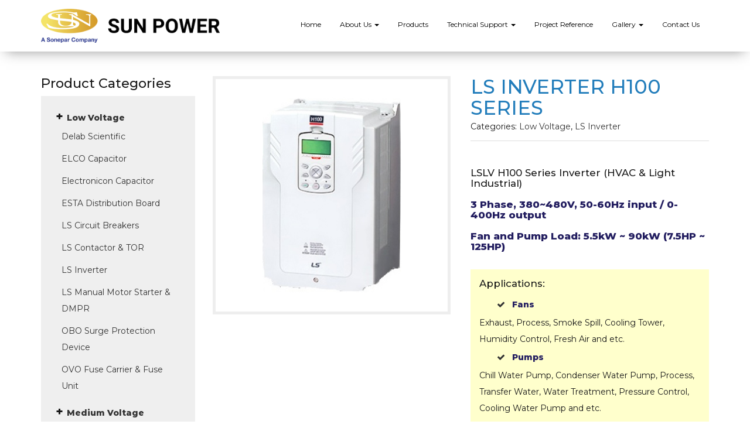

--- FILE ---
content_type: text/html; charset=UTF-8
request_url: https://sunpowerberhad.com.my/product/ls-inverter-h100/
body_size: 24155
content:

<!doctype html>

<!--[if !IE]>

<html class="no-js non-ie" lang="en-US"> <![endif]-->

<!--[if IE 7 ]>

<html class="no-js ie7" lang="en-US"> <![endif]-->

<!--[if IE 8 ]>

<html class="no-js ie8" lang="en-US"> <![endif]-->

<!--[if IE 9 ]>

<html class="no-js ie9" lang="en-US"> <![endif]-->

<!--[if gt IE 9]><!-->

<html class="no-js" lang="en-US"> <!--<![endif]-->

<head><meta charset="UTF-8"><script>if(navigator.userAgent.match(/MSIE|Internet Explorer/i)||navigator.userAgent.match(/Trident\/7\..*?rv:11/i)){var href=document.location.href;if(!href.match(/[?&]nowprocket/)){if(href.indexOf("?")==-1){if(href.indexOf("#")==-1){document.location.href=href+"?nowprocket=1"}else{document.location.href=href.replace("#","?nowprocket=1#")}}else{if(href.indexOf("#")==-1){document.location.href=href+"&nowprocket=1"}else{document.location.href=href.replace("#","&nowprocket=1#")}}}}</script><script>(()=>{class RocketLazyLoadScripts{constructor(){this.v="2.0.4",this.userEvents=["keydown","keyup","mousedown","mouseup","mousemove","mouseover","mouseout","touchmove","touchstart","touchend","touchcancel","wheel","click","dblclick","input"],this.attributeEvents=["onblur","onclick","oncontextmenu","ondblclick","onfocus","onmousedown","onmouseenter","onmouseleave","onmousemove","onmouseout","onmouseover","onmouseup","onmousewheel","onscroll","onsubmit"]}async t(){this.i(),this.o(),/iP(ad|hone)/.test(navigator.userAgent)&&this.h(),this.u(),this.l(this),this.m(),this.k(this),this.p(this),this._(),await Promise.all([this.R(),this.L()]),this.lastBreath=Date.now(),this.S(this),this.P(),this.D(),this.O(),this.M(),await this.C(this.delayedScripts.normal),await this.C(this.delayedScripts.defer),await this.C(this.delayedScripts.async),await this.T(),await this.F(),await this.j(),await this.A(),window.dispatchEvent(new Event("rocket-allScriptsLoaded")),this.everythingLoaded=!0,this.lastTouchEnd&&await new Promise(t=>setTimeout(t,500-Date.now()+this.lastTouchEnd)),this.I(),this.H(),this.U(),this.W()}i(){this.CSPIssue=sessionStorage.getItem("rocketCSPIssue"),document.addEventListener("securitypolicyviolation",t=>{this.CSPIssue||"script-src-elem"!==t.violatedDirective||"data"!==t.blockedURI||(this.CSPIssue=!0,sessionStorage.setItem("rocketCSPIssue",!0))},{isRocket:!0})}o(){window.addEventListener("pageshow",t=>{this.persisted=t.persisted,this.realWindowLoadedFired=!0},{isRocket:!0}),window.addEventListener("pagehide",()=>{this.onFirstUserAction=null},{isRocket:!0})}h(){let t;function e(e){t=e}window.addEventListener("touchstart",e,{isRocket:!0}),window.addEventListener("touchend",function i(o){o.changedTouches[0]&&t.changedTouches[0]&&Math.abs(o.changedTouches[0].pageX-t.changedTouches[0].pageX)<10&&Math.abs(o.changedTouches[0].pageY-t.changedTouches[0].pageY)<10&&o.timeStamp-t.timeStamp<200&&(window.removeEventListener("touchstart",e,{isRocket:!0}),window.removeEventListener("touchend",i,{isRocket:!0}),"INPUT"===o.target.tagName&&"text"===o.target.type||(o.target.dispatchEvent(new TouchEvent("touchend",{target:o.target,bubbles:!0})),o.target.dispatchEvent(new MouseEvent("mouseover",{target:o.target,bubbles:!0})),o.target.dispatchEvent(new PointerEvent("click",{target:o.target,bubbles:!0,cancelable:!0,detail:1,clientX:o.changedTouches[0].clientX,clientY:o.changedTouches[0].clientY})),event.preventDefault()))},{isRocket:!0})}q(t){this.userActionTriggered||("mousemove"!==t.type||this.firstMousemoveIgnored?"keyup"===t.type||"mouseover"===t.type||"mouseout"===t.type||(this.userActionTriggered=!0,this.onFirstUserAction&&this.onFirstUserAction()):this.firstMousemoveIgnored=!0),"click"===t.type&&t.preventDefault(),t.stopPropagation(),t.stopImmediatePropagation(),"touchstart"===this.lastEvent&&"touchend"===t.type&&(this.lastTouchEnd=Date.now()),"click"===t.type&&(this.lastTouchEnd=0),this.lastEvent=t.type,t.composedPath&&t.composedPath()[0].getRootNode()instanceof ShadowRoot&&(t.rocketTarget=t.composedPath()[0]),this.savedUserEvents.push(t)}u(){this.savedUserEvents=[],this.userEventHandler=this.q.bind(this),this.userEvents.forEach(t=>window.addEventListener(t,this.userEventHandler,{passive:!1,isRocket:!0})),document.addEventListener("visibilitychange",this.userEventHandler,{isRocket:!0})}U(){this.userEvents.forEach(t=>window.removeEventListener(t,this.userEventHandler,{passive:!1,isRocket:!0})),document.removeEventListener("visibilitychange",this.userEventHandler,{isRocket:!0}),this.savedUserEvents.forEach(t=>{(t.rocketTarget||t.target).dispatchEvent(new window[t.constructor.name](t.type,t))})}m(){const t="return false",e=Array.from(this.attributeEvents,t=>"data-rocket-"+t),i="["+this.attributeEvents.join("],[")+"]",o="[data-rocket-"+this.attributeEvents.join("],[data-rocket-")+"]",s=(e,i,o)=>{o&&o!==t&&(e.setAttribute("data-rocket-"+i,o),e["rocket"+i]=new Function("event",o),e.setAttribute(i,t))};new MutationObserver(t=>{for(const n of t)"attributes"===n.type&&(n.attributeName.startsWith("data-rocket-")||this.everythingLoaded?n.attributeName.startsWith("data-rocket-")&&this.everythingLoaded&&this.N(n.target,n.attributeName.substring(12)):s(n.target,n.attributeName,n.target.getAttribute(n.attributeName))),"childList"===n.type&&n.addedNodes.forEach(t=>{if(t.nodeType===Node.ELEMENT_NODE)if(this.everythingLoaded)for(const i of[t,...t.querySelectorAll(o)])for(const t of i.getAttributeNames())e.includes(t)&&this.N(i,t.substring(12));else for(const e of[t,...t.querySelectorAll(i)])for(const t of e.getAttributeNames())this.attributeEvents.includes(t)&&s(e,t,e.getAttribute(t))})}).observe(document,{subtree:!0,childList:!0,attributeFilter:[...this.attributeEvents,...e]})}I(){this.attributeEvents.forEach(t=>{document.querySelectorAll("[data-rocket-"+t+"]").forEach(e=>{this.N(e,t)})})}N(t,e){const i=t.getAttribute("data-rocket-"+e);i&&(t.setAttribute(e,i),t.removeAttribute("data-rocket-"+e))}k(t){Object.defineProperty(HTMLElement.prototype,"onclick",{get(){return this.rocketonclick||null},set(e){this.rocketonclick=e,this.setAttribute(t.everythingLoaded?"onclick":"data-rocket-onclick","this.rocketonclick(event)")}})}S(t){function e(e,i){let o=e[i];e[i]=null,Object.defineProperty(e,i,{get:()=>o,set(s){t.everythingLoaded?o=s:e["rocket"+i]=o=s}})}e(document,"onreadystatechange"),e(window,"onload"),e(window,"onpageshow");try{Object.defineProperty(document,"readyState",{get:()=>t.rocketReadyState,set(e){t.rocketReadyState=e},configurable:!0}),document.readyState="loading"}catch(t){console.log("WPRocket DJE readyState conflict, bypassing")}}l(t){this.originalAddEventListener=EventTarget.prototype.addEventListener,this.originalRemoveEventListener=EventTarget.prototype.removeEventListener,this.savedEventListeners=[],EventTarget.prototype.addEventListener=function(e,i,o){o&&o.isRocket||!t.B(e,this)&&!t.userEvents.includes(e)||t.B(e,this)&&!t.userActionTriggered||e.startsWith("rocket-")||t.everythingLoaded?t.originalAddEventListener.call(this,e,i,o):(t.savedEventListeners.push({target:this,remove:!1,type:e,func:i,options:o}),"mouseenter"!==e&&"mouseleave"!==e||t.originalAddEventListener.call(this,e,t.savedUserEvents.push,o))},EventTarget.prototype.removeEventListener=function(e,i,o){o&&o.isRocket||!t.B(e,this)&&!t.userEvents.includes(e)||t.B(e,this)&&!t.userActionTriggered||e.startsWith("rocket-")||t.everythingLoaded?t.originalRemoveEventListener.call(this,e,i,o):t.savedEventListeners.push({target:this,remove:!0,type:e,func:i,options:o})}}J(t,e){this.savedEventListeners=this.savedEventListeners.filter(i=>{let o=i.type,s=i.target||window;return e!==o||t!==s||(this.B(o,s)&&(i.type="rocket-"+o),this.$(i),!1)})}H(){EventTarget.prototype.addEventListener=this.originalAddEventListener,EventTarget.prototype.removeEventListener=this.originalRemoveEventListener,this.savedEventListeners.forEach(t=>this.$(t))}$(t){t.remove?this.originalRemoveEventListener.call(t.target,t.type,t.func,t.options):this.originalAddEventListener.call(t.target,t.type,t.func,t.options)}p(t){let e;function i(e){return t.everythingLoaded?e:e.split(" ").map(t=>"load"===t||t.startsWith("load.")?"rocket-jquery-load":t).join(" ")}function o(o){function s(e){const s=o.fn[e];o.fn[e]=o.fn.init.prototype[e]=function(){return this[0]===window&&t.userActionTriggered&&("string"==typeof arguments[0]||arguments[0]instanceof String?arguments[0]=i(arguments[0]):"object"==typeof arguments[0]&&Object.keys(arguments[0]).forEach(t=>{const e=arguments[0][t];delete arguments[0][t],arguments[0][i(t)]=e})),s.apply(this,arguments),this}}if(o&&o.fn&&!t.allJQueries.includes(o)){const e={DOMContentLoaded:[],"rocket-DOMContentLoaded":[]};for(const t in e)document.addEventListener(t,()=>{e[t].forEach(t=>t())},{isRocket:!0});o.fn.ready=o.fn.init.prototype.ready=function(i){function s(){parseInt(o.fn.jquery)>2?setTimeout(()=>i.bind(document)(o)):i.bind(document)(o)}return"function"==typeof i&&(t.realDomReadyFired?!t.userActionTriggered||t.fauxDomReadyFired?s():e["rocket-DOMContentLoaded"].push(s):e.DOMContentLoaded.push(s)),o([])},s("on"),s("one"),s("off"),t.allJQueries.push(o)}e=o}t.allJQueries=[],o(window.jQuery),Object.defineProperty(window,"jQuery",{get:()=>e,set(t){o(t)}})}P(){const t=new Map;document.write=document.writeln=function(e){const i=document.currentScript,o=document.createRange(),s=i.parentElement;let n=t.get(i);void 0===n&&(n=i.nextSibling,t.set(i,n));const c=document.createDocumentFragment();o.setStart(c,0),c.appendChild(o.createContextualFragment(e)),s.insertBefore(c,n)}}async R(){return new Promise(t=>{this.userActionTriggered?t():this.onFirstUserAction=t})}async L(){return new Promise(t=>{document.addEventListener("DOMContentLoaded",()=>{this.realDomReadyFired=!0,t()},{isRocket:!0})})}async j(){return this.realWindowLoadedFired?Promise.resolve():new Promise(t=>{window.addEventListener("load",t,{isRocket:!0})})}M(){this.pendingScripts=[];this.scriptsMutationObserver=new MutationObserver(t=>{for(const e of t)e.addedNodes.forEach(t=>{"SCRIPT"!==t.tagName||t.noModule||t.isWPRocket||this.pendingScripts.push({script:t,promise:new Promise(e=>{const i=()=>{const i=this.pendingScripts.findIndex(e=>e.script===t);i>=0&&this.pendingScripts.splice(i,1),e()};t.addEventListener("load",i,{isRocket:!0}),t.addEventListener("error",i,{isRocket:!0}),setTimeout(i,1e3)})})})}),this.scriptsMutationObserver.observe(document,{childList:!0,subtree:!0})}async F(){await this.X(),this.pendingScripts.length?(await this.pendingScripts[0].promise,await this.F()):this.scriptsMutationObserver.disconnect()}D(){this.delayedScripts={normal:[],async:[],defer:[]},document.querySelectorAll("script[type$=rocketlazyloadscript]").forEach(t=>{t.hasAttribute("data-rocket-src")?t.hasAttribute("async")&&!1!==t.async?this.delayedScripts.async.push(t):t.hasAttribute("defer")&&!1!==t.defer||"module"===t.getAttribute("data-rocket-type")?this.delayedScripts.defer.push(t):this.delayedScripts.normal.push(t):this.delayedScripts.normal.push(t)})}async _(){await this.L();let t=[];document.querySelectorAll("script[type$=rocketlazyloadscript][data-rocket-src]").forEach(e=>{let i=e.getAttribute("data-rocket-src");if(i&&!i.startsWith("data:")){i.startsWith("//")&&(i=location.protocol+i);try{const o=new URL(i).origin;o!==location.origin&&t.push({src:o,crossOrigin:e.crossOrigin||"module"===e.getAttribute("data-rocket-type")})}catch(t){}}}),t=[...new Map(t.map(t=>[JSON.stringify(t),t])).values()],this.Y(t,"preconnect")}async G(t){if(await this.K(),!0!==t.noModule||!("noModule"in HTMLScriptElement.prototype))return new Promise(e=>{let i;function o(){(i||t).setAttribute("data-rocket-status","executed"),e()}try{if(navigator.userAgent.includes("Firefox/")||""===navigator.vendor||this.CSPIssue)i=document.createElement("script"),[...t.attributes].forEach(t=>{let e=t.nodeName;"type"!==e&&("data-rocket-type"===e&&(e="type"),"data-rocket-src"===e&&(e="src"),i.setAttribute(e,t.nodeValue))}),t.text&&(i.text=t.text),t.nonce&&(i.nonce=t.nonce),i.hasAttribute("src")?(i.addEventListener("load",o,{isRocket:!0}),i.addEventListener("error",()=>{i.setAttribute("data-rocket-status","failed-network"),e()},{isRocket:!0}),setTimeout(()=>{i.isConnected||e()},1)):(i.text=t.text,o()),i.isWPRocket=!0,t.parentNode.replaceChild(i,t);else{const i=t.getAttribute("data-rocket-type"),s=t.getAttribute("data-rocket-src");i?(t.type=i,t.removeAttribute("data-rocket-type")):t.removeAttribute("type"),t.addEventListener("load",o,{isRocket:!0}),t.addEventListener("error",i=>{this.CSPIssue&&i.target.src.startsWith("data:")?(console.log("WPRocket: CSP fallback activated"),t.removeAttribute("src"),this.G(t).then(e)):(t.setAttribute("data-rocket-status","failed-network"),e())},{isRocket:!0}),s?(t.fetchPriority="high",t.removeAttribute("data-rocket-src"),t.src=s):t.src="data:text/javascript;base64,"+window.btoa(unescape(encodeURIComponent(t.text)))}}catch(i){t.setAttribute("data-rocket-status","failed-transform"),e()}});t.setAttribute("data-rocket-status","skipped")}async C(t){const e=t.shift();return e?(e.isConnected&&await this.G(e),this.C(t)):Promise.resolve()}O(){this.Y([...this.delayedScripts.normal,...this.delayedScripts.defer,...this.delayedScripts.async],"preload")}Y(t,e){this.trash=this.trash||[];let i=!0;var o=document.createDocumentFragment();t.forEach(t=>{const s=t.getAttribute&&t.getAttribute("data-rocket-src")||t.src;if(s&&!s.startsWith("data:")){const n=document.createElement("link");n.href=s,n.rel=e,"preconnect"!==e&&(n.as="script",n.fetchPriority=i?"high":"low"),t.getAttribute&&"module"===t.getAttribute("data-rocket-type")&&(n.crossOrigin=!0),t.crossOrigin&&(n.crossOrigin=t.crossOrigin),t.integrity&&(n.integrity=t.integrity),t.nonce&&(n.nonce=t.nonce),o.appendChild(n),this.trash.push(n),i=!1}}),document.head.appendChild(o)}W(){this.trash.forEach(t=>t.remove())}async T(){try{document.readyState="interactive"}catch(t){}this.fauxDomReadyFired=!0;try{await this.K(),this.J(document,"readystatechange"),document.dispatchEvent(new Event("rocket-readystatechange")),await this.K(),document.rocketonreadystatechange&&document.rocketonreadystatechange(),await this.K(),this.J(document,"DOMContentLoaded"),document.dispatchEvent(new Event("rocket-DOMContentLoaded")),await this.K(),this.J(window,"DOMContentLoaded"),window.dispatchEvent(new Event("rocket-DOMContentLoaded"))}catch(t){console.error(t)}}async A(){try{document.readyState="complete"}catch(t){}try{await this.K(),this.J(document,"readystatechange"),document.dispatchEvent(new Event("rocket-readystatechange")),await this.K(),document.rocketonreadystatechange&&document.rocketonreadystatechange(),await this.K(),this.J(window,"load"),window.dispatchEvent(new Event("rocket-load")),await this.K(),window.rocketonload&&window.rocketonload(),await this.K(),this.allJQueries.forEach(t=>t(window).trigger("rocket-jquery-load")),await this.K(),this.J(window,"pageshow");const t=new Event("rocket-pageshow");t.persisted=this.persisted,window.dispatchEvent(t),await this.K(),window.rocketonpageshow&&window.rocketonpageshow({persisted:this.persisted})}catch(t){console.error(t)}}async K(){Date.now()-this.lastBreath>45&&(await this.X(),this.lastBreath=Date.now())}async X(){return document.hidden?new Promise(t=>setTimeout(t)):new Promise(t=>requestAnimationFrame(t))}B(t,e){return e===document&&"readystatechange"===t||(e===document&&"DOMContentLoaded"===t||(e===window&&"DOMContentLoaded"===t||(e===window&&"load"===t||e===window&&"pageshow"===t)))}static run(){(new RocketLazyLoadScripts).t()}}RocketLazyLoadScripts.run()})();</script>



<meta name="viewport" content="width=device-width, initial-scale=1">

<link rel="profile" href="https://gmpg.org/xfn/11" />



<title>LS Inverter H100 series &#8211; Sun Power</title>
<link data-rocket-preload as="style" href="https://fonts.googleapis.com/css?family=Montserrat%3A400%2C500%2C800&#038;display=swap" rel="preload">
<link href="https://fonts.googleapis.com/css?family=Montserrat%3A400%2C500%2C800&#038;display=swap" media="print" onload="this.media=&#039;all&#039;" rel="stylesheet">
<noscript data-wpr-hosted-gf-parameters=""><link rel="stylesheet" href="https://fonts.googleapis.com/css?family=Montserrat%3A400%2C500%2C800&#038;display=swap"></noscript>
<meta name='robots' content='max-image-preview:large' />
	<style>img:is([sizes="auto" i], [sizes^="auto," i]) { contain-intrinsic-size: 3000px 1500px }</style>
	<link rel='dns-prefetch' href='//cdnjs.cloudflare.com' />
<link rel='dns-prefetch' href='//fonts.googleapis.com' />
<link href='https://fonts.gstatic.com' crossorigin rel='preconnect' />
<style id='wp-emoji-styles-inline-css' type='text/css'>

	img.wp-smiley, img.emoji {
		display: inline !important;
		border: none !important;
		box-shadow: none !important;
		height: 1em !important;
		width: 1em !important;
		margin: 0 0.07em !important;
		vertical-align: -0.1em !important;
		background: none !important;
		padding: 0 !important;
	}
</style>
<link rel='stylesheet' id='wp-block-library-css' href='https://sunpowerberhad.com.my/wp-includes/css/dist/block-library/style.min.css' type='text/css' media='all' />
<style id='classic-theme-styles-inline-css' type='text/css'>
/*! This file is auto-generated */
.wp-block-button__link{color:#fff;background-color:#32373c;border-radius:9999px;box-shadow:none;text-decoration:none;padding:calc(.667em + 2px) calc(1.333em + 2px);font-size:1.125em}.wp-block-file__button{background:#32373c;color:#fff;text-decoration:none}
</style>
<style id='safe-svg-svg-icon-style-inline-css' type='text/css'>
.safe-svg-cover{text-align:center}.safe-svg-cover .safe-svg-inside{display:inline-block;max-width:100%}.safe-svg-cover svg{fill:currentColor;height:100%;max-height:100%;max-width:100%;width:100%}

</style>
<style id='global-styles-inline-css' type='text/css'>
:root{--wp--preset--aspect-ratio--square: 1;--wp--preset--aspect-ratio--4-3: 4/3;--wp--preset--aspect-ratio--3-4: 3/4;--wp--preset--aspect-ratio--3-2: 3/2;--wp--preset--aspect-ratio--2-3: 2/3;--wp--preset--aspect-ratio--16-9: 16/9;--wp--preset--aspect-ratio--9-16: 9/16;--wp--preset--color--black: #000000;--wp--preset--color--cyan-bluish-gray: #abb8c3;--wp--preset--color--white: #ffffff;--wp--preset--color--pale-pink: #f78da7;--wp--preset--color--vivid-red: #cf2e2e;--wp--preset--color--luminous-vivid-orange: #ff6900;--wp--preset--color--luminous-vivid-amber: #fcb900;--wp--preset--color--light-green-cyan: #7bdcb5;--wp--preset--color--vivid-green-cyan: #00d084;--wp--preset--color--pale-cyan-blue: #8ed1fc;--wp--preset--color--vivid-cyan-blue: #0693e3;--wp--preset--color--vivid-purple: #9b51e0;--wp--preset--gradient--vivid-cyan-blue-to-vivid-purple: linear-gradient(135deg,rgba(6,147,227,1) 0%,rgb(155,81,224) 100%);--wp--preset--gradient--light-green-cyan-to-vivid-green-cyan: linear-gradient(135deg,rgb(122,220,180) 0%,rgb(0,208,130) 100%);--wp--preset--gradient--luminous-vivid-amber-to-luminous-vivid-orange: linear-gradient(135deg,rgba(252,185,0,1) 0%,rgba(255,105,0,1) 100%);--wp--preset--gradient--luminous-vivid-orange-to-vivid-red: linear-gradient(135deg,rgba(255,105,0,1) 0%,rgb(207,46,46) 100%);--wp--preset--gradient--very-light-gray-to-cyan-bluish-gray: linear-gradient(135deg,rgb(238,238,238) 0%,rgb(169,184,195) 100%);--wp--preset--gradient--cool-to-warm-spectrum: linear-gradient(135deg,rgb(74,234,220) 0%,rgb(151,120,209) 20%,rgb(207,42,186) 40%,rgb(238,44,130) 60%,rgb(251,105,98) 80%,rgb(254,248,76) 100%);--wp--preset--gradient--blush-light-purple: linear-gradient(135deg,rgb(255,206,236) 0%,rgb(152,150,240) 100%);--wp--preset--gradient--blush-bordeaux: linear-gradient(135deg,rgb(254,205,165) 0%,rgb(254,45,45) 50%,rgb(107,0,62) 100%);--wp--preset--gradient--luminous-dusk: linear-gradient(135deg,rgb(255,203,112) 0%,rgb(199,81,192) 50%,rgb(65,88,208) 100%);--wp--preset--gradient--pale-ocean: linear-gradient(135deg,rgb(255,245,203) 0%,rgb(182,227,212) 50%,rgb(51,167,181) 100%);--wp--preset--gradient--electric-grass: linear-gradient(135deg,rgb(202,248,128) 0%,rgb(113,206,126) 100%);--wp--preset--gradient--midnight: linear-gradient(135deg,rgb(2,3,129) 0%,rgb(40,116,252) 100%);--wp--preset--font-size--small: 13px;--wp--preset--font-size--medium: 20px;--wp--preset--font-size--large: 36px;--wp--preset--font-size--x-large: 42px;--wp--preset--spacing--20: 0.44rem;--wp--preset--spacing--30: 0.67rem;--wp--preset--spacing--40: 1rem;--wp--preset--spacing--50: 1.5rem;--wp--preset--spacing--60: 2.25rem;--wp--preset--spacing--70: 3.38rem;--wp--preset--spacing--80: 5.06rem;--wp--preset--shadow--natural: 6px 6px 9px rgba(0, 0, 0, 0.2);--wp--preset--shadow--deep: 12px 12px 50px rgba(0, 0, 0, 0.4);--wp--preset--shadow--sharp: 6px 6px 0px rgba(0, 0, 0, 0.2);--wp--preset--shadow--outlined: 6px 6px 0px -3px rgba(255, 255, 255, 1), 6px 6px rgba(0, 0, 0, 1);--wp--preset--shadow--crisp: 6px 6px 0px rgba(0, 0, 0, 1);}:where(.is-layout-flex){gap: 0.5em;}:where(.is-layout-grid){gap: 0.5em;}body .is-layout-flex{display: flex;}.is-layout-flex{flex-wrap: wrap;align-items: center;}.is-layout-flex > :is(*, div){margin: 0;}body .is-layout-grid{display: grid;}.is-layout-grid > :is(*, div){margin: 0;}:where(.wp-block-columns.is-layout-flex){gap: 2em;}:where(.wp-block-columns.is-layout-grid){gap: 2em;}:where(.wp-block-post-template.is-layout-flex){gap: 1.25em;}:where(.wp-block-post-template.is-layout-grid){gap: 1.25em;}.has-black-color{color: var(--wp--preset--color--black) !important;}.has-cyan-bluish-gray-color{color: var(--wp--preset--color--cyan-bluish-gray) !important;}.has-white-color{color: var(--wp--preset--color--white) !important;}.has-pale-pink-color{color: var(--wp--preset--color--pale-pink) !important;}.has-vivid-red-color{color: var(--wp--preset--color--vivid-red) !important;}.has-luminous-vivid-orange-color{color: var(--wp--preset--color--luminous-vivid-orange) !important;}.has-luminous-vivid-amber-color{color: var(--wp--preset--color--luminous-vivid-amber) !important;}.has-light-green-cyan-color{color: var(--wp--preset--color--light-green-cyan) !important;}.has-vivid-green-cyan-color{color: var(--wp--preset--color--vivid-green-cyan) !important;}.has-pale-cyan-blue-color{color: var(--wp--preset--color--pale-cyan-blue) !important;}.has-vivid-cyan-blue-color{color: var(--wp--preset--color--vivid-cyan-blue) !important;}.has-vivid-purple-color{color: var(--wp--preset--color--vivid-purple) !important;}.has-black-background-color{background-color: var(--wp--preset--color--black) !important;}.has-cyan-bluish-gray-background-color{background-color: var(--wp--preset--color--cyan-bluish-gray) !important;}.has-white-background-color{background-color: var(--wp--preset--color--white) !important;}.has-pale-pink-background-color{background-color: var(--wp--preset--color--pale-pink) !important;}.has-vivid-red-background-color{background-color: var(--wp--preset--color--vivid-red) !important;}.has-luminous-vivid-orange-background-color{background-color: var(--wp--preset--color--luminous-vivid-orange) !important;}.has-luminous-vivid-amber-background-color{background-color: var(--wp--preset--color--luminous-vivid-amber) !important;}.has-light-green-cyan-background-color{background-color: var(--wp--preset--color--light-green-cyan) !important;}.has-vivid-green-cyan-background-color{background-color: var(--wp--preset--color--vivid-green-cyan) !important;}.has-pale-cyan-blue-background-color{background-color: var(--wp--preset--color--pale-cyan-blue) !important;}.has-vivid-cyan-blue-background-color{background-color: var(--wp--preset--color--vivid-cyan-blue) !important;}.has-vivid-purple-background-color{background-color: var(--wp--preset--color--vivid-purple) !important;}.has-black-border-color{border-color: var(--wp--preset--color--black) !important;}.has-cyan-bluish-gray-border-color{border-color: var(--wp--preset--color--cyan-bluish-gray) !important;}.has-white-border-color{border-color: var(--wp--preset--color--white) !important;}.has-pale-pink-border-color{border-color: var(--wp--preset--color--pale-pink) !important;}.has-vivid-red-border-color{border-color: var(--wp--preset--color--vivid-red) !important;}.has-luminous-vivid-orange-border-color{border-color: var(--wp--preset--color--luminous-vivid-orange) !important;}.has-luminous-vivid-amber-border-color{border-color: var(--wp--preset--color--luminous-vivid-amber) !important;}.has-light-green-cyan-border-color{border-color: var(--wp--preset--color--light-green-cyan) !important;}.has-vivid-green-cyan-border-color{border-color: var(--wp--preset--color--vivid-green-cyan) !important;}.has-pale-cyan-blue-border-color{border-color: var(--wp--preset--color--pale-cyan-blue) !important;}.has-vivid-cyan-blue-border-color{border-color: var(--wp--preset--color--vivid-cyan-blue) !important;}.has-vivid-purple-border-color{border-color: var(--wp--preset--color--vivid-purple) !important;}.has-vivid-cyan-blue-to-vivid-purple-gradient-background{background: var(--wp--preset--gradient--vivid-cyan-blue-to-vivid-purple) !important;}.has-light-green-cyan-to-vivid-green-cyan-gradient-background{background: var(--wp--preset--gradient--light-green-cyan-to-vivid-green-cyan) !important;}.has-luminous-vivid-amber-to-luminous-vivid-orange-gradient-background{background: var(--wp--preset--gradient--luminous-vivid-amber-to-luminous-vivid-orange) !important;}.has-luminous-vivid-orange-to-vivid-red-gradient-background{background: var(--wp--preset--gradient--luminous-vivid-orange-to-vivid-red) !important;}.has-very-light-gray-to-cyan-bluish-gray-gradient-background{background: var(--wp--preset--gradient--very-light-gray-to-cyan-bluish-gray) !important;}.has-cool-to-warm-spectrum-gradient-background{background: var(--wp--preset--gradient--cool-to-warm-spectrum) !important;}.has-blush-light-purple-gradient-background{background: var(--wp--preset--gradient--blush-light-purple) !important;}.has-blush-bordeaux-gradient-background{background: var(--wp--preset--gradient--blush-bordeaux) !important;}.has-luminous-dusk-gradient-background{background: var(--wp--preset--gradient--luminous-dusk) !important;}.has-pale-ocean-gradient-background{background: var(--wp--preset--gradient--pale-ocean) !important;}.has-electric-grass-gradient-background{background: var(--wp--preset--gradient--electric-grass) !important;}.has-midnight-gradient-background{background: var(--wp--preset--gradient--midnight) !important;}.has-small-font-size{font-size: var(--wp--preset--font-size--small) !important;}.has-medium-font-size{font-size: var(--wp--preset--font-size--medium) !important;}.has-large-font-size{font-size: var(--wp--preset--font-size--large) !important;}.has-x-large-font-size{font-size: var(--wp--preset--font-size--x-large) !important;}
:where(.wp-block-post-template.is-layout-flex){gap: 1.25em;}:where(.wp-block-post-template.is-layout-grid){gap: 1.25em;}
:where(.wp-block-columns.is-layout-flex){gap: 2em;}:where(.wp-block-columns.is-layout-grid){gap: 2em;}
:root :where(.wp-block-pullquote){font-size: 1.5em;line-height: 1.6;}
</style>
<style id='responsive-menu-inline-css' type='text/css'>
/** This file is major component of this plugin so please don't try to edit here. */
#rmp_menu_trigger-2128 {
  width: 55px;
  height: 55px;
  position: fixed;
  top: 15px;
  border-radius: 5px;
  display: none;
  text-decoration: none;
  right: 5%;
  background: #000000;
  transition: transform 0.5s, background-color 0.5s;
}
#rmp_menu_trigger-2128:hover, #rmp_menu_trigger-2128:focus {
  background: #000000;
  text-decoration: unset;
}
#rmp_menu_trigger-2128.is-active {
  background: #000000;
}
#rmp_menu_trigger-2128 .rmp-trigger-box {
  width: 25px;
  color: #ffffff;
}
#rmp_menu_trigger-2128 .rmp-trigger-icon-active, #rmp_menu_trigger-2128 .rmp-trigger-text-open {
  display: none;
}
#rmp_menu_trigger-2128.is-active .rmp-trigger-icon-active, #rmp_menu_trigger-2128.is-active .rmp-trigger-text-open {
  display: inline;
}
#rmp_menu_trigger-2128.is-active .rmp-trigger-icon-inactive, #rmp_menu_trigger-2128.is-active .rmp-trigger-text {
  display: none;
}
#rmp_menu_trigger-2128 .rmp-trigger-label {
  color: #ffffff;
  pointer-events: none;
  line-height: 13px;
  font-family: inherit;
  font-size: 14px;
  display: inline;
  text-transform: inherit;
}
#rmp_menu_trigger-2128 .rmp-trigger-label.rmp-trigger-label-top {
  display: block;
  margin-bottom: 12px;
}
#rmp_menu_trigger-2128 .rmp-trigger-label.rmp-trigger-label-bottom {
  display: block;
  margin-top: 12px;
}
#rmp_menu_trigger-2128 .responsive-menu-pro-inner {
  display: block;
}
#rmp_menu_trigger-2128 .rmp-trigger-icon-inactive .rmp-font-icon {
  color: #ffffff;
}
#rmp_menu_trigger-2128 .responsive-menu-pro-inner, #rmp_menu_trigger-2128 .responsive-menu-pro-inner::before, #rmp_menu_trigger-2128 .responsive-menu-pro-inner::after {
  width: 25px;
  height: 3px;
  background-color: #ffffff;
  border-radius: 4px;
  position: absolute;
}
#rmp_menu_trigger-2128 .rmp-trigger-icon-active .rmp-font-icon {
  color: #ffffff;
}
#rmp_menu_trigger-2128.is-active .responsive-menu-pro-inner, #rmp_menu_trigger-2128.is-active .responsive-menu-pro-inner::before, #rmp_menu_trigger-2128.is-active .responsive-menu-pro-inner::after {
  background-color: #ffffff;
}
#rmp_menu_trigger-2128:hover .rmp-trigger-icon-inactive .rmp-font-icon {
  color: #ffffff;
}
#rmp_menu_trigger-2128:not(.is-active):hover .responsive-menu-pro-inner, #rmp_menu_trigger-2128:not(.is-active):hover .responsive-menu-pro-inner::before, #rmp_menu_trigger-2128:not(.is-active):hover .responsive-menu-pro-inner::after {
  background-color: #ffffff;
}
#rmp_menu_trigger-2128 .responsive-menu-pro-inner::before {
  top: 10px;
}
#rmp_menu_trigger-2128 .responsive-menu-pro-inner::after {
  bottom: 10px;
}
#rmp_menu_trigger-2128.is-active .responsive-menu-pro-inner::after {
  bottom: 0;
}
/* Hamburger menu styling */
@media screen and (max-width: 991px) {
  /** Menu Title Style */
  /** Menu Additional Content Style */
  #rmp_menu_trigger-2128 {
    display: block;
  }
  #rmp-container-2128 {
    position: fixed;
    top: 0;
    margin: 0;
    transition: transform 0.5s;
    overflow: auto;
    display: block;
    width: 75%;
    background-color: #212121;
    background-image: url("");
    height: 100%;
    left: 0;
    padding-top: 0px;
    padding-left: 0px;
    padding-bottom: 0px;
    padding-right: 0px;
  }
  #rmp-menu-wrap-2128 {
    padding-top: 0px;
    padding-left: 0px;
    padding-bottom: 0px;
    padding-right: 0px;
    background-color: #212121;
  }
  #rmp-menu-wrap-2128 .rmp-menu, #rmp-menu-wrap-2128 .rmp-submenu {
    width: 100%;
    box-sizing: border-box;
    margin: 0;
    padding: 0;
  }
  #rmp-menu-wrap-2128 .rmp-submenu-depth-1 .rmp-menu-item-link {
    padding-left: 10%;
  }
  #rmp-menu-wrap-2128 .rmp-submenu-depth-2 .rmp-menu-item-link {
    padding-left: 15%;
  }
  #rmp-menu-wrap-2128 .rmp-submenu-depth-3 .rmp-menu-item-link {
    padding-left: 20%;
  }
  #rmp-menu-wrap-2128 .rmp-submenu-depth-4 .rmp-menu-item-link {
    padding-left: 25%;
  }
  #rmp-menu-wrap-2128 .rmp-submenu.rmp-submenu-open {
    display: block;
  }
  #rmp-menu-wrap-2128 .rmp-menu-item {
    width: 100%;
    list-style: none;
    margin: 0;
  }
  #rmp-menu-wrap-2128 .rmp-menu-item-link {
    height: 40px;
    line-height: 40px;
    font-size: 13px;
    border-bottom: 1px solid #212121;
    font-family: inherit;
    color: #ffffff;
    text-align: left;
    background-color: #212121;
    font-weight: normal;
    letter-spacing: 0px;
    display: block;
    box-sizing: border-box;
    width: 100%;
    text-decoration: none;
    position: relative;
    overflow: hidden;
    transition: background-color 0.5s, border-color 0.5s, 0.5s;
    padding: 0 5%;
    padding-right: 50px;
  }
  #rmp-menu-wrap-2128 .rmp-menu-item-link:after, #rmp-menu-wrap-2128 .rmp-menu-item-link:before {
    display: none;
  }
  #rmp-menu-wrap-2128 .rmp-menu-item-link:hover, #rmp-menu-wrap-2128 .rmp-menu-item-link:focus {
    color: #ffffff;
    border-color: #212121;
    background-color: #3f3f3f;
  }
  #rmp-menu-wrap-2128 .rmp-menu-item-link:focus {
    outline: none;
    border-color: unset;
    box-shadow: unset;
  }
  #rmp-menu-wrap-2128 .rmp-menu-item-link .rmp-font-icon {
    height: 40px;
    line-height: 40px;
    margin-right: 10px;
    font-size: 13px;
  }
  #rmp-menu-wrap-2128 .rmp-menu-current-item .rmp-menu-item-link {
    color: #ffffff;
    border-color: #212121;
    background-color: #212121;
  }
  #rmp-menu-wrap-2128 .rmp-menu-current-item .rmp-menu-item-link:hover, #rmp-menu-wrap-2128 .rmp-menu-current-item .rmp-menu-item-link:focus {
    color: #ffffff;
    border-color: #3f3f3f;
    background-color: #3f3f3f;
  }
  #rmp-menu-wrap-2128 .rmp-menu-subarrow {
    position: absolute;
    top: 0;
    bottom: 0;
    text-align: center;
    overflow: hidden;
    background-size: cover;
    overflow: hidden;
    right: 0;
    border-left-style: solid;
    border-left-color: #212121;
    border-left-width: 1px;
    height: 40px;
    width: 40px;
    color: #ffffff;
    background-color: #212121;
  }
  #rmp-menu-wrap-2128 .rmp-menu-subarrow svg {
    fill: #ffffff;
  }
  #rmp-menu-wrap-2128 .rmp-menu-subarrow:hover {
    color: #ffffff;
    border-color: #3f3f3f;
    background-color: #3f3f3f;
  }
  #rmp-menu-wrap-2128 .rmp-menu-subarrow:hover svg {
    fill: #ffffff;
  }
  #rmp-menu-wrap-2128 .rmp-menu-subarrow .rmp-font-icon {
    margin-right: unset;
  }
  #rmp-menu-wrap-2128 .rmp-menu-subarrow * {
    vertical-align: middle;
    line-height: 40px;
  }
  #rmp-menu-wrap-2128 .rmp-menu-subarrow-active {
    display: block;
    background-size: cover;
    color: #ffffff;
    border-color: #212121;
    background-color: #212121;
  }
  #rmp-menu-wrap-2128 .rmp-menu-subarrow-active svg {
    fill: #ffffff;
  }
  #rmp-menu-wrap-2128 .rmp-menu-subarrow-active:hover {
    color: #ffffff;
    border-color: #3f3f3f;
    background-color: #3f3f3f;
  }
  #rmp-menu-wrap-2128 .rmp-menu-subarrow-active:hover svg {
    fill: #ffffff;
  }
  #rmp-menu-wrap-2128 .rmp-submenu {
    display: none;
  }
  #rmp-menu-wrap-2128 .rmp-submenu .rmp-menu-item-link {
    height: 40px;
    line-height: 40px;
    letter-spacing: 0px;
    font-size: 13px;
    border-bottom: 1px solid #212121;
    font-family: inherit;
    font-weight: normal;
    color: #ffffff;
    text-align: left;
    background-color: #212121;
  }
  #rmp-menu-wrap-2128 .rmp-submenu .rmp-menu-item-link:hover, #rmp-menu-wrap-2128 .rmp-submenu .rmp-menu-item-link:focus {
    color: #ffffff;
    border-color: #212121;
    background-color: #3f3f3f;
  }
  #rmp-menu-wrap-2128 .rmp-submenu .rmp-menu-current-item .rmp-menu-item-link {
    color: #ffffff;
    border-color: #212121;
    background-color: #212121;
  }
  #rmp-menu-wrap-2128 .rmp-submenu .rmp-menu-current-item .rmp-menu-item-link:hover, #rmp-menu-wrap-2128 .rmp-submenu .rmp-menu-current-item .rmp-menu-item-link:focus {
    color: #ffffff;
    border-color: #3f3f3f;
    background-color: #3f3f3f;
  }
  #rmp-menu-wrap-2128 .rmp-submenu .rmp-menu-subarrow {
    right: 0;
    border-right: unset;
    border-left-style: solid;
    border-left-color: #1d4354;
    border-left-width: 0px;
    height: 39px;
    line-height: 39px;
    width: 40px;
    color: #fff;
    background-color: inherit;
  }
  #rmp-menu-wrap-2128 .rmp-submenu .rmp-menu-subarrow:hover {
    color: #fff;
    border-color: #3f3f3f;
    background-color: inherit;
  }
  #rmp-menu-wrap-2128 .rmp-submenu .rmp-menu-subarrow-active {
    color: #fff;
    border-color: #1d4354;
    background-color: inherit;
  }
  #rmp-menu-wrap-2128 .rmp-submenu .rmp-menu-subarrow-active:hover {
    color: #fff;
    border-color: #3f3f3f;
    background-color: inherit;
  }
  #rmp-menu-wrap-2128 .rmp-menu-item-description {
    margin: 0;
    padding: 5px 5%;
    opacity: 0.8;
    color: #ffffff;
  }
  #rmp-search-box-2128 {
    display: block;
    padding-top: 0px;
    padding-left: 5%;
    padding-bottom: 0px;
    padding-right: 5%;
  }
  #rmp-search-box-2128 .rmp-search-form {
    margin: 0;
  }
  #rmp-search-box-2128 .rmp-search-box {
    background: #ffffff;
    border: 1px solid #dadada;
    color: #333333;
    width: 100%;
    padding: 0 5%;
    border-radius: 30px;
    height: 45px;
    -webkit-appearance: none;
  }
  #rmp-search-box-2128 .rmp-search-box::placeholder {
    color: #c7c7cd;
  }
  #rmp-search-box-2128 .rmp-search-box:focus {
    background-color: #ffffff;
    outline: 2px solid #dadada;
    color: #333333;
  }
  #rmp-menu-title-2128 {
    background-color: #212121;
    color: #ffffff;
    text-align: left;
    font-size: 13px;
    padding-top: 10%;
    padding-left: 5%;
    padding-bottom: 0%;
    padding-right: 5%;
    font-weight: 400;
    transition: background-color 0.5s, border-color 0.5s, color 0.5s;
  }
  #rmp-menu-title-2128:hover {
    background-color: #212121;
    color: #ffffff;
  }
  #rmp-menu-title-2128 > .rmp-menu-title-link {
    color: #ffffff;
    width: 100%;
    background-color: unset;
    text-decoration: none;
  }
  #rmp-menu-title-2128 > .rmp-menu-title-link:hover {
    color: #ffffff;
  }
  #rmp-menu-title-2128 .rmp-font-icon {
    font-size: 13px;
  }
  #rmp-menu-additional-content-2128 {
    padding-top: 0px;
    padding-left: 5%;
    padding-bottom: 0px;
    padding-right: 5%;
    color: #ffffff;
    text-align: center;
    font-size: 16px;
  }
}
/**
This file contents common styling of menus.
*/
.rmp-container {
  display: none;
  visibility: visible;
  padding: 0px 0px 0px 0px;
  z-index: 99998;
  transition: all 0.3s;
  /** Scrolling bar in menu setting box **/
}
.rmp-container.rmp-fade-top, .rmp-container.rmp-fade-left, .rmp-container.rmp-fade-right, .rmp-container.rmp-fade-bottom {
  display: none;
}
.rmp-container.rmp-slide-left, .rmp-container.rmp-push-left {
  transform: translateX(-100%);
  -ms-transform: translateX(-100%);
  -webkit-transform: translateX(-100%);
  -moz-transform: translateX(-100%);
}
.rmp-container.rmp-slide-left.rmp-menu-open, .rmp-container.rmp-push-left.rmp-menu-open {
  transform: translateX(0);
  -ms-transform: translateX(0);
  -webkit-transform: translateX(0);
  -moz-transform: translateX(0);
}
.rmp-container.rmp-slide-right, .rmp-container.rmp-push-right {
  transform: translateX(100%);
  -ms-transform: translateX(100%);
  -webkit-transform: translateX(100%);
  -moz-transform: translateX(100%);
}
.rmp-container.rmp-slide-right.rmp-menu-open, .rmp-container.rmp-push-right.rmp-menu-open {
  transform: translateX(0);
  -ms-transform: translateX(0);
  -webkit-transform: translateX(0);
  -moz-transform: translateX(0);
}
.rmp-container.rmp-slide-top, .rmp-container.rmp-push-top {
  transform: translateY(-100%);
  -ms-transform: translateY(-100%);
  -webkit-transform: translateY(-100%);
  -moz-transform: translateY(-100%);
}
.rmp-container.rmp-slide-top.rmp-menu-open, .rmp-container.rmp-push-top.rmp-menu-open {
  transform: translateY(0);
  -ms-transform: translateY(0);
  -webkit-transform: translateY(0);
  -moz-transform: translateY(0);
}
.rmp-container.rmp-slide-bottom, .rmp-container.rmp-push-bottom {
  transform: translateY(100%);
  -ms-transform: translateY(100%);
  -webkit-transform: translateY(100%);
  -moz-transform: translateY(100%);
}
.rmp-container.rmp-slide-bottom.rmp-menu-open, .rmp-container.rmp-push-bottom.rmp-menu-open {
  transform: translateX(0);
  -ms-transform: translateX(0);
  -webkit-transform: translateX(0);
  -moz-transform: translateX(0);
}
.rmp-container::-webkit-scrollbar {
  width: 0px;
}
.rmp-container ::-webkit-scrollbar-track {
  box-shadow: inset 0 0 5px transparent;
}
.rmp-container ::-webkit-scrollbar-thumb {
  background: transparent;
}
.rmp-container ::-webkit-scrollbar-thumb:hover {
  background: transparent;
}
.rmp-container .rmp-menu-wrap .rmp-menu {
  transition: none;
  border-radius: 0;
  box-shadow: none;
  background: none;
  border: 0;
  bottom: auto;
  box-sizing: border-box;
  clip: auto;
  color: #666;
  display: block;
  float: none;
  font-family: inherit;
  font-size: 14px;
  height: auto;
  left: auto;
  line-height: 1.7;
  list-style-type: none;
  margin: 0;
  min-height: auto;
  max-height: none;
  opacity: 1;
  outline: none;
  overflow: visible;
  padding: 0;
  position: relative;
  pointer-events: auto;
  right: auto;
  text-align: left;
  text-decoration: none;
  text-indent: 0;
  text-transform: none;
  transform: none;
  top: auto;
  visibility: inherit;
  width: auto;
  word-wrap: break-word;
  white-space: normal;
}
.rmp-container .rmp-menu-additional-content {
  display: block;
  word-break: break-word;
}
.rmp-container .rmp-menu-title {
  display: flex;
  flex-direction: column;
}
.rmp-container .rmp-menu-title .rmp-menu-title-image {
  max-width: 100%;
  margin-bottom: 15px;
  display: block;
  margin: auto;
  margin-bottom: 15px;
}
button.rmp_menu_trigger {
  z-index: 999999;
  overflow: hidden;
  outline: none;
  border: 0;
  display: none;
  margin: 0;
  transition: transform 0.5s, background-color 0.5s;
  padding: 0;
}
button.rmp_menu_trigger .responsive-menu-pro-inner::before, button.rmp_menu_trigger .responsive-menu-pro-inner::after {
  content: "";
  display: block;
}
button.rmp_menu_trigger .responsive-menu-pro-inner::before {
  top: 10px;
}
button.rmp_menu_trigger .responsive-menu-pro-inner::after {
  bottom: 10px;
}
button.rmp_menu_trigger .rmp-trigger-box {
  width: 40px;
  display: inline-block;
  position: relative;
  pointer-events: none;
  vertical-align: super;
}
.admin-bar .rmp-container, .admin-bar .rmp_menu_trigger {
  margin-top: 32px !important;
}
@media screen and (max-width: 782px) {
  .admin-bar .rmp-container, .admin-bar .rmp_menu_trigger {
    margin-top: 46px !important;
  }
}
/*  Menu Trigger Boring Animation */
.rmp-menu-trigger-boring .responsive-menu-pro-inner {
  transition-property: none;
}
.rmp-menu-trigger-boring .responsive-menu-pro-inner::after, .rmp-menu-trigger-boring .responsive-menu-pro-inner::before {
  transition-property: none;
}
.rmp-menu-trigger-boring.is-active .responsive-menu-pro-inner {
  transform: rotate(45deg);
}
.rmp-menu-trigger-boring.is-active .responsive-menu-pro-inner:before {
  top: 0;
  opacity: 0;
}
.rmp-menu-trigger-boring.is-active .responsive-menu-pro-inner:after {
  bottom: 0;
  transform: rotate(-90deg);
}

</style>
<link data-minify="1" rel='stylesheet' id='dashicons-css' href='https://sunpowerberhad.com.my/wp-content/cache/min/1/wp-includes/css/dashicons.min.css?ver=1746291423' type='text/css' media='all' />
<link rel='stylesheet' id='trwca-style-css' href='https://sunpowerberhad.com.my/wp-content/plugins/woocommerce-category-accordion/assets/css/trwca-style.min.css?ver=1.0' type='text/css' media='all' />
<link data-minify="1" rel='stylesheet' id='icon-font-css' href='https://sunpowerberhad.com.my/wp-content/cache/min/1/wp-content/plugins/woocommerce-category-accordion/assets/css/font-awesome.min.css?ver=1746291423' type='text/css' media='all' />
<link rel='stylesheet' id='photoswipe-css' href='https://sunpowerberhad.com.my/wp-content/plugins/woocommerce/assets/css/photoswipe/photoswipe.min.css?ver=10.4.3' type='text/css' media='all' />
<link rel='stylesheet' id='photoswipe-default-skin-css' href='https://sunpowerberhad.com.my/wp-content/plugins/woocommerce/assets/css/photoswipe/default-skin/default-skin.min.css?ver=10.4.3' type='text/css' media='all' />
<link data-minify="1" rel='stylesheet' id='woocommerce-layout-css' href='https://sunpowerberhad.com.my/wp-content/cache/min/1/wp-content/plugins/woocommerce/assets/css/woocommerce-layout.css?ver=1746291423' type='text/css' media='all' />
<link data-minify="1" rel='stylesheet' id='woocommerce-smallscreen-css' href='https://sunpowerberhad.com.my/wp-content/cache/min/1/wp-content/plugins/woocommerce/assets/css/woocommerce-smallscreen.css?ver=1746291423' type='text/css' media='only screen and (max-width: 768px)' />
<link data-minify="1" rel='stylesheet' id='woocommerce-general-css' href='https://sunpowerberhad.com.my/wp-content/cache/min/1/wp-content/plugins/woocommerce/assets/css/woocommerce.css?ver=1746291423' type='text/css' media='all' />
<style id='woocommerce-inline-inline-css' type='text/css'>
.woocommerce form .form-row .required { visibility: visible; }
</style>
<link data-minify="1" rel='stylesheet' id='contact-form-7-css' href='https://sunpowerberhad.com.my/wp-content/cache/min/1/wp-content/plugins/contact-form-7/includes/css/styles.css?ver=1746291423' type='text/css' media='all' />
<link data-minify="1" rel='stylesheet' id='wpcf7-redirect-script-frontend-css' href='https://sunpowerberhad.com.my/wp-content/cache/min/1/wp-content/plugins/wpcf7-redirect/build/assets/frontend-script.css?ver=1746291423' type='text/css' media='all' />
<link data-minify="1" rel='stylesheet' id='ninja-bootstrap-css' href='https://sunpowerberhad.com.my/wp-content/cache/min/1/wp-content/themes/ninja/inc/css/bootstrap.min.css?ver=1746291423' type='text/css' media='all' />
<link rel='stylesheet' id='OwlCarousel2-style-css' href='https://sunpowerberhad.com.my/wp-content/themes/ninja/OwlCarousel2/owl.carousel.min.css' type='text/css' media='all' />
<link rel='stylesheet' id='OwlCarousel2-theme-css' href='https://sunpowerberhad.com.my/wp-content/themes/ninja/OwlCarousel2/owl.theme.default.min.css' type='text/css' media='all' />
<link data-minify="1" rel='stylesheet' id='ninja-icons-css' href='https://sunpowerberhad.com.my/wp-content/cache/min/1/ajax/libs/font-awesome/4.7.0/css/font-awesome.min.css?ver=1746291423' type='text/css' media='all' />

<link data-minify="1" rel='stylesheet' id='ninja-style-css' href='https://sunpowerberhad.com.my/wp-content/cache/min/1/wp-content/themes/ninja/style.css?ver=1746291423' type='text/css' media='all' />
<link data-minify="1" rel='stylesheet' id='ninja-custom-style-css' href='https://sunpowerberhad.com.my/wp-content/cache/min/1/wp-content/themes/ninja/cp-custom.css?ver=1746291423' type='text/css' media='all' />
<link data-minify="1" rel='stylesheet' id='woocommerce-style-css' href='https://sunpowerberhad.com.my/wp-content/cache/min/1/wp-content/themes/ninja/woocommerce/woocommerce.css?ver=1746291423' type='text/css' media='all' />
<link data-minify="1" rel='stylesheet' id='wp-pagenavi-css' href='https://sunpowerberhad.com.my/wp-content/cache/min/1/wp-content/plugins/wp-pagenavi/pagenavi-css.css?ver=1746291423' type='text/css' media='all' />
<script type="text/javascript" src="https://sunpowerberhad.com.my/wp-includes/js/jquery/jquery.min.js?ver=3.7.1" id="jquery-core-js"></script>
<script type="text/javascript" src="https://sunpowerberhad.com.my/wp-includes/js/jquery/jquery-migrate.min.js?ver=3.4.1" id="jquery-migrate-js"></script>
<script type="text/javascript" id="rmp_menu_scripts-js-extra">
/* <![CDATA[ */
var rmp_menu = {"ajaxURL":"https:\/\/sunpowerberhad.com.my\/wp-admin\/admin-ajax.php","wp_nonce":"a122823f24","menu":[{"menu_theme":"Default","theme_type":"default","theme_location_menu":"0","submenu_submenu_arrow_width":"40","submenu_submenu_arrow_width_unit":"px","submenu_submenu_arrow_height":"39","submenu_submenu_arrow_height_unit":"px","submenu_arrow_position":"right","submenu_sub_arrow_background_colour":"","submenu_sub_arrow_background_hover_colour":"","submenu_sub_arrow_background_colour_active":"","submenu_sub_arrow_background_hover_colour_active":"","submenu_sub_arrow_border_width":"","submenu_sub_arrow_border_width_unit":"px","submenu_sub_arrow_border_colour":"#1d4354","submenu_sub_arrow_border_hover_colour":"#3f3f3f","submenu_sub_arrow_border_colour_active":"#1d4354","submenu_sub_arrow_border_hover_colour_active":"#3f3f3f","submenu_sub_arrow_shape_colour":"#fff","submenu_sub_arrow_shape_hover_colour":"#fff","submenu_sub_arrow_shape_colour_active":"#fff","submenu_sub_arrow_shape_hover_colour_active":"#fff","use_header_bar":"off","header_bar_items_order":{"logo":"off","title":"on","additional content":"off","menu":"on","search":"off"},"header_bar_title":"Responsive Menu","header_bar_html_content":"","header_bar_logo":"","header_bar_logo_link":"","header_bar_logo_width":"","header_bar_logo_width_unit":"%","header_bar_logo_height":"","header_bar_logo_height_unit":"px","header_bar_height":"80","header_bar_height_unit":"px","header_bar_padding":{"top":"0px","right":"5%","bottom":"0px","left":"5%"},"header_bar_font":"","header_bar_font_size":"14","header_bar_font_size_unit":"px","header_bar_text_color":"#ffffff","header_bar_background_color":"#1d4354","header_bar_breakpoint":"8000","header_bar_position_type":"fixed","header_bar_adjust_page":"on","header_bar_scroll_enable":"off","header_bar_scroll_background_color":"#36bdf6","mobile_breakpoint":"600","tablet_breakpoint":"991","transition_speed":"0.5","sub_menu_speed":"0.2","show_menu_on_page_load":"off","menu_disable_scrolling":"off","menu_overlay":"off","menu_overlay_colour":"rgba(0,0,0,0.7)","desktop_menu_width":"","desktop_menu_width_unit":"%","desktop_menu_positioning":"absolute","desktop_menu_side":"left","desktop_menu_to_hide":"","use_current_theme_location":"off","mega_menu":{"225":"off","227":"off","229":"off","228":"off","226":"off"},"desktop_submenu_open_animation":"none","desktop_submenu_open_animation_speed":"100ms","desktop_submenu_open_on_click":"off","desktop_menu_hide_and_show":"off","menu_name":"Default Menu","menu_to_use":"primary","different_menu_for_mobile":"off","menu_to_use_in_mobile":"main-menu","use_mobile_menu":"on","use_tablet_menu":"on","use_desktop_menu":"off","menu_display_on":"all-pages","menu_to_hide":"","submenu_descriptions_on":"off","custom_walker":"","menu_background_colour":"#212121","menu_depth":"5","smooth_scroll_on":"off","smooth_scroll_speed":"500","menu_font_icons":{"id":["225"],"icon":[""]},"menu_links_height":"40","menu_links_height_unit":"px","menu_links_line_height":"40","menu_links_line_height_unit":"px","menu_depth_0":"5","menu_depth_0_unit":"%","menu_font_size":"13","menu_font_size_unit":"px","menu_font":"","menu_font_weight":"normal","menu_text_alignment":"left","menu_text_letter_spacing":"","menu_word_wrap":"off","menu_link_colour":"#ffffff","menu_link_hover_colour":"#ffffff","menu_current_link_colour":"#ffffff","menu_current_link_hover_colour":"#ffffff","menu_item_background_colour":"#212121","menu_item_background_hover_colour":"#3f3f3f","menu_current_item_background_colour":"#212121","menu_current_item_background_hover_colour":"#3f3f3f","menu_border_width":"1","menu_border_width_unit":"px","menu_item_border_colour":"#212121","menu_item_border_colour_hover":"#212121","menu_current_item_border_colour":"#212121","menu_current_item_border_hover_colour":"#3f3f3f","submenu_links_height":"40","submenu_links_height_unit":"px","submenu_links_line_height":"40","submenu_links_line_height_unit":"px","menu_depth_side":"left","menu_depth_1":"10","menu_depth_1_unit":"%","menu_depth_2":"15","menu_depth_2_unit":"%","menu_depth_3":"20","menu_depth_3_unit":"%","menu_depth_4":"25","menu_depth_4_unit":"%","submenu_item_background_colour":"#212121","submenu_item_background_hover_colour":"#3f3f3f","submenu_current_item_background_colour":"#212121","submenu_current_item_background_hover_colour":"#3f3f3f","submenu_border_width":"1","submenu_border_width_unit":"px","submenu_item_border_colour":"#212121","submenu_item_border_colour_hover":"#212121","submenu_current_item_border_colour":"#212121","submenu_current_item_border_hover_colour":"#3f3f3f","submenu_font_size":"13","submenu_font_size_unit":"px","submenu_font":"","submenu_font_weight":"normal","submenu_text_letter_spacing":"","submenu_text_alignment":"left","submenu_link_colour":"#ffffff","submenu_link_hover_colour":"#ffffff","submenu_current_link_colour":"#ffffff","submenu_current_link_hover_colour":"#ffffff","inactive_arrow_shape":"\u25bc","active_arrow_shape":"\u25b2","inactive_arrow_font_icon":"","active_arrow_font_icon":"","inactive_arrow_image":"","active_arrow_image":"","submenu_arrow_width":"40","submenu_arrow_width_unit":"px","submenu_arrow_height":"40","submenu_arrow_height_unit":"px","arrow_position":"right","menu_sub_arrow_shape_colour":"#ffffff","menu_sub_arrow_shape_hover_colour":"#ffffff","menu_sub_arrow_shape_colour_active":"#ffffff","menu_sub_arrow_shape_hover_colour_active":"#ffffff","menu_sub_arrow_border_width":"1","menu_sub_arrow_border_width_unit":"px","menu_sub_arrow_border_colour":"#212121","menu_sub_arrow_border_hover_colour":"#3f3f3f","menu_sub_arrow_border_colour_active":"#212121","menu_sub_arrow_border_hover_colour_active":"#3f3f3f","menu_sub_arrow_background_colour":"#212121","menu_sub_arrow_background_hover_colour":"#3f3f3f","menu_sub_arrow_background_colour_active":"#212121","menu_sub_arrow_background_hover_colour_active":"#3f3f3f","fade_submenus":"off","fade_submenus_side":"left","fade_submenus_delay":"100","fade_submenus_speed":"500","use_slide_effect":"off","slide_effect_back_to_text":"Back","accordion_animation":"off","auto_expand_all_submenus":"off","auto_expand_current_submenus":"off","menu_item_click_to_trigger_submenu":"off","button_width":"55","button_width_unit":"px","button_height":"55","button_height_unit":"px","button_background_colour":"#000000","button_background_colour_hover":"#000000","button_background_colour_active":"#000000","toggle_button_border_radius":"5","button_transparent_background":"off","button_left_or_right":"right","button_position_type":"fixed","button_distance_from_side":"5","button_distance_from_side_unit":"%","button_top":"15","button_top_unit":"px","button_push_with_animation":"off","button_click_animation":"boring","button_line_margin":"5","button_line_margin_unit":"px","button_line_width":"25","button_line_width_unit":"px","button_line_height":"3","button_line_height_unit":"px","button_line_colour":"#ffffff","button_line_colour_hover":"#ffffff","button_line_colour_active":"#ffffff","button_font_icon":"","button_font_icon_when_clicked":"","button_image":"","button_image_when_clicked":"","button_title":"","button_title_open":"","button_title_position":"left","menu_container_columns":"","button_font":"","button_font_size":"14","button_font_size_unit":"px","button_title_line_height":"13","button_title_line_height_unit":"px","button_text_colour":"#ffffff","button_trigger_type_click":"on","button_trigger_type_hover":"off","button_click_trigger":"#responsive-menu-button","items_order":{"title":"","menu":"on","search":"","additional content":""},"menu_title":"","menu_title_link":"","menu_title_link_location":"_self","menu_title_image":"","menu_title_font_icon":"","menu_title_section_padding":{"top":"10%","right":"5%","bottom":"0%","left":"5%"},"menu_title_background_colour":"#212121","menu_title_background_hover_colour":"#212121","menu_title_font_size":"13","menu_title_font_size_unit":"px","menu_title_alignment":"left","menu_title_font_weight":"400","menu_title_font_family":"","menu_title_colour":"#ffffff","menu_title_hover_colour":"#ffffff","menu_title_image_width":"","menu_title_image_width_unit":"%","menu_title_image_height":"","menu_title_image_height_unit":"px","menu_additional_content":"","menu_additional_section_padding":{"top":"0px","right":"5%","bottom":"0px","left":"5%"},"menu_additional_content_font_size":"16","menu_additional_content_font_size_unit":"px","menu_additional_content_alignment":"center","menu_additional_content_colour":"#ffffff","menu_search_box_text":"Search","menu_search_box_code":"","menu_search_section_padding":{"top":"0px","right":"5%","bottom":"0px","left":"5%"},"menu_search_box_height":"45","menu_search_box_height_unit":"px","menu_search_box_border_radius":"30","menu_search_box_text_colour":"#333333","menu_search_box_background_colour":"#ffffff","menu_search_box_placeholder_colour":"#c7c7cd","menu_search_box_border_colour":"#dadada","menu_section_padding":{"top":"0px","right":"0px","bottom":"0px","left":"0px"},"menu_width":"75","menu_width_unit":"%","menu_maximum_width":"","menu_maximum_width_unit":"px","menu_minimum_width":"","menu_minimum_width_unit":"px","menu_auto_height":"off","menu_container_padding":{"top":"0px","right":"0px","bottom":"0px","left":"0px"},"menu_container_background_colour":"#212121","menu_background_image":"","animation_type":"slide","menu_appear_from":"left","animation_speed":"0.5","page_wrapper":"","menu_close_on_body_click":"off","menu_close_on_scroll":"off","menu_close_on_link_click":"off","enable_touch_gestures":"off","hamburger_position_selector":"","menu_id":2128,"active_toggle_contents":"\u25b2","inactive_toggle_contents":"\u25bc"}]};
/* ]]> */
</script>
<script data-minify="1" type="text/javascript" src="https://sunpowerberhad.com.my/wp-content/cache/min/1/wp-content/plugins/responsive-menu/v4.0.0/assets/js/rmp-menu.js?ver=1746291424" id="rmp_menu_scripts-js" data-rocket-defer defer></script>
<script type="text/javascript" src="https://sunpowerberhad.com.my/wp-content/plugins/woocommerce-category-accordion/assets/js/trwca-script.min.js?ver=1.0" id="trwca_script-js" data-rocket-defer defer></script>
<script type="text/javascript" src="https://sunpowerberhad.com.my/wp-content/plugins/woocommerce/assets/js/jquery-blockui/jquery.blockUI.min.js?ver=2.7.0-wc.10.4.3" id="wc-jquery-blockui-js" defer="defer" data-wp-strategy="defer"></script>
<script type="text/javascript" id="wc-add-to-cart-js-extra">
/* <![CDATA[ */
var wc_add_to_cart_params = {"ajax_url":"\/wp-admin\/admin-ajax.php","wc_ajax_url":"\/?wc-ajax=%%endpoint%%","i18n_view_cart":"View cart","cart_url":"https:\/\/sunpowerberhad.com.my","is_cart":"","cart_redirect_after_add":"no"};
/* ]]> */
</script>
<script type="text/javascript" src="https://sunpowerberhad.com.my/wp-content/plugins/woocommerce/assets/js/frontend/add-to-cart.min.js?ver=10.4.3" id="wc-add-to-cart-js" defer="defer" data-wp-strategy="defer"></script>
<script type="text/javascript" src="https://sunpowerberhad.com.my/wp-content/plugins/woocommerce/assets/js/flexslider/jquery.flexslider.min.js?ver=2.7.2-wc.10.4.3" id="wc-flexslider-js" defer="defer" data-wp-strategy="defer"></script>
<script type="text/javascript" src="https://sunpowerberhad.com.my/wp-content/plugins/woocommerce/assets/js/photoswipe/photoswipe.min.js?ver=4.1.1-wc.10.4.3" id="wc-photoswipe-js" defer="defer" data-wp-strategy="defer"></script>
<script type="text/javascript" src="https://sunpowerberhad.com.my/wp-content/plugins/woocommerce/assets/js/photoswipe/photoswipe-ui-default.min.js?ver=4.1.1-wc.10.4.3" id="wc-photoswipe-ui-default-js" defer="defer" data-wp-strategy="defer"></script>
<script type="text/javascript" id="wc-single-product-js-extra">
/* <![CDATA[ */
var wc_single_product_params = {"i18n_required_rating_text":"Please select a rating","i18n_rating_options":["1 of 5 stars","2 of 5 stars","3 of 5 stars","4 of 5 stars","5 of 5 stars"],"i18n_product_gallery_trigger_text":"View full-screen image gallery","review_rating_required":"yes","flexslider":{"rtl":false,"animation":"slide","smoothHeight":true,"directionNav":false,"controlNav":"thumbnails","slideshow":false,"animationSpeed":500,"animationLoop":false,"allowOneSlide":false},"zoom_enabled":"","zoom_options":[],"photoswipe_enabled":"1","photoswipe_options":{"shareEl":false,"closeOnScroll":false,"history":false,"hideAnimationDuration":0,"showAnimationDuration":0},"flexslider_enabled":"1"};
/* ]]> */
</script>
<script type="text/javascript" src="https://sunpowerberhad.com.my/wp-content/plugins/woocommerce/assets/js/frontend/single-product.min.js?ver=10.4.3" id="wc-single-product-js" defer="defer" data-wp-strategy="defer"></script>
<script type="text/javascript" src="https://sunpowerberhad.com.my/wp-content/plugins/woocommerce/assets/js/js-cookie/js.cookie.min.js?ver=2.1.4-wc.10.4.3" id="wc-js-cookie-js" defer="defer" data-wp-strategy="defer"></script>
<script type="text/javascript" id="woocommerce-js-extra">
/* <![CDATA[ */
var woocommerce_params = {"ajax_url":"\/wp-admin\/admin-ajax.php","wc_ajax_url":"\/?wc-ajax=%%endpoint%%","i18n_password_show":"Show password","i18n_password_hide":"Hide password"};
/* ]]> */
</script>
<script type="text/javascript" src="https://sunpowerberhad.com.my/wp-content/plugins/woocommerce/assets/js/frontend/woocommerce.min.js?ver=10.4.3" id="woocommerce-js" defer="defer" data-wp-strategy="defer"></script>
<script type="text/javascript" src="https://sunpowerberhad.com.my/wp-content/themes/ninja/OwlCarousel2/owl.carousel.min.js" id="OwlCarousel2-script-js" data-rocket-defer defer></script>
<script type="text/javascript" src="https://sunpowerberhad.com.my/wp-content/themes/ninja/inc/js/modernizr.min.js" id="ninja-modernizr-js" data-rocket-defer defer></script>
<script type="text/javascript" src="https://sunpowerberhad.com.my/wp-content/themes/ninja/inc/js/bootstrap.min.js" id="ninja-bootstrapjs-js" data-rocket-defer defer></script>
<script type="text/javascript" src="https://sunpowerberhad.com.my/wp-content/themes/ninja/inc/js/functions.min.js" id="ninja-functions-js" data-rocket-defer defer></script>
<script data-minify="1" type="text/javascript" src="https://sunpowerberhad.com.my/wp-content/cache/min/1/wp-content/themes/ninja/inc/js/smooth.scroll.js?ver=1746291424" id="smooth-scroll-script-js" data-rocket-defer defer></script>
<script type="text/javascript" src="https://sunpowerberhad.com.my/wp-content/themes/ninja/js/grids.min.js" id="responsive-grids-js" data-rocket-defer defer></script>
<script data-minify="1" type="text/javascript" src="https://sunpowerberhad.com.my/wp-content/cache/min/1/wp-content/themes/ninja/js/custom.js?ver=1746291424" id="custom-script-js" data-rocket-defer defer></script>
<link rel="https://api.w.org/" href="https://sunpowerberhad.com.my/wp-json/" /><link rel="alternate" title="JSON" type="application/json" href="https://sunpowerberhad.com.my/wp-json/wp/v2/product/907" /><link rel="canonical" href="https://sunpowerberhad.com.my/product/ls-inverter-h100/" />
<link rel="alternate" title="oEmbed (JSON)" type="application/json+oembed" href="https://sunpowerberhad.com.my/wp-json/oembed/1.0/embed?url=https%3A%2F%2Fsunpowerberhad.com.my%2Fproduct%2Fls-inverter-h100%2F" />
<link rel="alternate" title="oEmbed (XML)" type="text/xml+oembed" href="https://sunpowerberhad.com.my/wp-json/oembed/1.0/embed?url=https%3A%2F%2Fsunpowerberhad.com.my%2Fproduct%2Fls-inverter-h100%2F&#038;format=xml" />

<!--BEGIN: TRACKING CODE MANAGER (v2.5.0) BY INTELLYWP.COM IN HEAD//-->
<!-- Google tag (gtag.js) -->
<script type="rocketlazyloadscript" async data-rocket-src="https://www.googletagmanager.com/gtag/js?id=G-9XDWXD8WDR"></script>
<script type="rocketlazyloadscript">
  window.dataLayer = window.dataLayer || [];
  function gtag(){dataLayer.push(arguments);}
  gtag('js', new Date());

  gtag('config', 'G-9XDWXD8WDR');
</script>
<!-- Global site tag (gtag.js) - Google Analytics -->
<script type="rocketlazyloadscript" async data-rocket-src="https://www.googletagmanager.com/gtag/js?id=UA-129304895-1"></script>
<script type="rocketlazyloadscript">
  window.dataLayer = window.dataLayer || [];
  function gtag(){dataLayer.push(arguments);}
  gtag('js', new Date());

  gtag('config', 'UA-129304895-1');
</script>
<!--END: https://wordpress.org/plugins/tracking-code-manager IN HEAD//--><style>.woocommerce-product-gallery{ opacity: 1 !important; }</style>	<noscript><style>.woocommerce-product-gallery{ opacity: 1 !important; }</style></noscript>
	<meta name="generator" content="Powered by Slider Revolution 6.7.40 - responsive, Mobile-Friendly Slider Plugin for WordPress with comfortable drag and drop interface." />
<link rel="icon" href="https://sunpowerberhad.com.my/wp-content/uploads/2018/12/sunpower-favicon-100x100.png" sizes="32x32" />
<link rel="icon" href="https://sunpowerberhad.com.my/wp-content/uploads/2018/12/sunpower-favicon.png" sizes="192x192" />
<link rel="apple-touch-icon" href="https://sunpowerberhad.com.my/wp-content/uploads/2018/12/sunpower-favicon.png" />
<meta name="msapplication-TileImage" content="https://sunpowerberhad.com.my/wp-content/uploads/2018/12/sunpower-favicon.png" />
<script>function setREVStartSize(e){
			//window.requestAnimationFrame(function() {
				window.RSIW = window.RSIW===undefined ? window.innerWidth : window.RSIW;
				window.RSIH = window.RSIH===undefined ? window.innerHeight : window.RSIH;
				try {
					var pw = document.getElementById(e.c).parentNode.offsetWidth,
						newh;
					pw = pw===0 || isNaN(pw) || (e.l=="fullwidth" || e.layout=="fullwidth") ? window.RSIW : pw;
					e.tabw = e.tabw===undefined ? 0 : parseInt(e.tabw);
					e.thumbw = e.thumbw===undefined ? 0 : parseInt(e.thumbw);
					e.tabh = e.tabh===undefined ? 0 : parseInt(e.tabh);
					e.thumbh = e.thumbh===undefined ? 0 : parseInt(e.thumbh);
					e.tabhide = e.tabhide===undefined ? 0 : parseInt(e.tabhide);
					e.thumbhide = e.thumbhide===undefined ? 0 : parseInt(e.thumbhide);
					e.mh = e.mh===undefined || e.mh=="" || e.mh==="auto" ? 0 : parseInt(e.mh,0);
					if(e.layout==="fullscreen" || e.l==="fullscreen")
						newh = Math.max(e.mh,window.RSIH);
					else{
						e.gw = Array.isArray(e.gw) ? e.gw : [e.gw];
						for (var i in e.rl) if (e.gw[i]===undefined || e.gw[i]===0) e.gw[i] = e.gw[i-1];
						e.gh = e.el===undefined || e.el==="" || (Array.isArray(e.el) && e.el.length==0)? e.gh : e.el;
						e.gh = Array.isArray(e.gh) ? e.gh : [e.gh];
						for (var i in e.rl) if (e.gh[i]===undefined || e.gh[i]===0) e.gh[i] = e.gh[i-1];
											
						var nl = new Array(e.rl.length),
							ix = 0,
							sl;
						e.tabw = e.tabhide>=pw ? 0 : e.tabw;
						e.thumbw = e.thumbhide>=pw ? 0 : e.thumbw;
						e.tabh = e.tabhide>=pw ? 0 : e.tabh;
						e.thumbh = e.thumbhide>=pw ? 0 : e.thumbh;
						for (var i in e.rl) nl[i] = e.rl[i]<window.RSIW ? 0 : e.rl[i];
						sl = nl[0];
						for (var i in nl) if (sl>nl[i] && nl[i]>0) { sl = nl[i]; ix=i;}
						var m = pw>(e.gw[ix]+e.tabw+e.thumbw) ? 1 : (pw-(e.tabw+e.thumbw)) / (e.gw[ix]);
						newh =  (e.gh[ix] * m) + (e.tabh + e.thumbh);
					}
					var el = document.getElementById(e.c);
					if (el!==null && el) el.style.height = newh+"px";
					el = document.getElementById(e.c+"_wrapper");
					if (el!==null && el) {
						el.style.height = newh+"px";
						el.style.display = "block";
					}
				} catch(e){
					console.log("Failure at Presize of Slider:" + e)
				}
			//});
		  };</script>
		<style type="text/css" id="wp-custom-css">
			#menu-product-categories {background: #efefef;padding: 15px 25px}

#menu-product-categories li {list-style-type:none;}

#menu-product-categories.menu li {font-weight:700}

#menu-product-categories .sub-menu li {font-weight:400}

#menu-product-categories .menu-item-has-children::before {content:"+ ";font-size:20px}

		</style>
		<noscript><style id="rocket-lazyload-nojs-css">.rll-youtube-player, [data-lazy-src]{display:none !important;}</style></noscript>
  

<meta name="generator" content="WP Rocket 3.20.3" data-wpr-features="wpr_delay_js wpr_defer_js wpr_minify_js wpr_lazyload_images wpr_minify_css wpr_desktop" /></head>



<body data-rsssl=1 class="wp-singular product-template-default single single-product postid-907 wp-theme-ninja theme-ninja woocommerce woocommerce-page woocommerce-no-js">

<div data-rocket-location-hash="57eb0956558bf7ad8062fd5c02b81560" id="page" class="hfeed site">

			


	<header id="header" class="site-header header-v1 navbar-fixed-top"  role="banner">

    	
        <div data-rocket-location-hash="6a9f17ba76732d2b4e38f72a0c4fdf5b" class="header-middle">

        	<div class="container">

                <div class="row">

                    <div id="logo" class="col-xs-12 col-md-4">



                        
                               <a href="https://sunpowerberhad.com.my/"><img src="data:image/svg+xml,%3Csvg%20xmlns='http://www.w3.org/2000/svg'%20viewBox='0%200%20731%20140'%3E%3C/svg%3E"  height="140" width="731" alt="Sun Power" data-lazy-src="https://sunpowerberhad.com.my/wp-content/uploads/2018/11/sunpower-logo.png"/><noscript><img src="https://sunpowerberhad.com.my/wp-content/uploads/2018/11/sunpower-logo.png"  height="140" width="731" alt="Sun Power"/></noscript></a>

                        


                        


                    </div>

                    <div id="navigation-menu" class="col-xs-12 col-md-8">

                       
                        <nav class="collapse navbar-collapse navbar-ex1-collapse"><ul id="menu-primary" class="nav navbar-nav"><li id="menu-item-282" class="menu-item menu-item-type-post_type menu-item-object-page menu-item-home menu-item-282"><a title="Home" href="https://sunpowerberhad.com.my/">Home</a></li>
<li id="menu-item-1266" class="menu-item menu-item-type-custom menu-item-object-custom menu-item-has-children menu-item-1266 dropdown"><a title="About Us" href="#">About Us <span class="caret"></span></a>
<ul role="menu" class=" dropdown-menu">
	<li id="menu-item-1265" class="menu-item menu-item-type-post_type menu-item-object-page menu-item-1265"><a title="About Sun Power" href="https://sunpowerberhad.com.my/about-sun-power/">About Sun Power</a></li>
	<li id="menu-item-2171" class="menu-item menu-item-type-post_type menu-item-object-page menu-item-2171"><a title="Company Profile" href="https://sunpowerberhad.com.my/company-profile/">Company Profile</a></li>
	<li id="menu-item-1296" class="menu-item menu-item-type-post_type menu-item-object-page menu-item-1296"><a title="&lt;span&gt;About&lt;/span&gt; Sonepar" href="https://sunpowerberhad.com.my/about-sonepar/"><span>About</span> Sonepar</a></li>
</ul>
</li>
<li id="menu-item-1129" class="menu-item menu-item-type-post_type menu-item-object-page current_page_parent menu-item-1129"><a title="Products" href="https://sunpowerberhad.com.my/products/">Products</a></li>
<li id="menu-item-611" class="menu-item menu-item-type-custom menu-item-object-custom menu-item-has-children menu-item-611 dropdown"><a title="Technical Support" href="#">Technical Support <span class="caret"></span></a>
<ul role="menu" class=" dropdown-menu">
	<li id="menu-item-2147" class="menu-item menu-item-type-post_type menu-item-object-page menu-item-2147"><a title="Product Catalogue" href="https://sunpowerberhad.com.my/product-catalogue/">Product Catalogue</a></li>
	<li id="menu-item-280" class="menu-item menu-item-type-post_type menu-item-object-page menu-item-280"><a title="Seminar and Training" href="https://sunpowerberhad.com.my/training-seminars-others/">Seminar and Training</a></li>
	<li id="menu-item-614" class="menu-item menu-item-type-post_type menu-item-object-page menu-item-614"><a title="Technical Reference" href="https://sunpowerberhad.com.my/training-seminars-others/technical-reference/">Technical Reference</a></li>
</ul>
</li>
<li id="menu-item-371" class="menu-item menu-item-type-post_type menu-item-object-page menu-item-371"><a title="Project Reference" href="https://sunpowerberhad.com.my/project-reference/">Project Reference</a></li>
<li id="menu-item-1809" class="menu-item menu-item-type-custom menu-item-object-custom menu-item-has-children menu-item-1809 dropdown"><a title="Gallery" href="#">Gallery <span class="caret"></span></a>
<ul role="menu" class=" dropdown-menu">
	<li id="menu-item-738" class="menu-item menu-item-type-post_type menu-item-object-page menu-item-738"><a title="Past Event" href="https://sunpowerberhad.com.my/gallery-pastevent/">Past Event</a></li>
	<li id="menu-item-1674" class="menu-item menu-item-type-post_type menu-item-object-page menu-item-1674"><a title="Media / Press" href="https://sunpowerberhad.com.my/media-press/">Media / Press</a></li>
	<li id="menu-item-1673" class="menu-item menu-item-type-post_type menu-item-object-page menu-item-1673"><a title="e-Newsletter" href="https://sunpowerberhad.com.my/enewsletter/">e-Newsletter</a></li>
</ul>
</li>
<li id="menu-item-375" class="menu-item menu-item-type-post_type menu-item-object-page menu-item-375"><a title="Contact Us" href="https://sunpowerberhad.com.my/contact-us/">Contact Us</a></li>
</ul></nav>
                    </div>

                </div>

            </div>

        </div>

        

	</header><!-- #header -->




    <div data-rocket-location-hash="9aeef69b3a30307314ed240f74205056" id="content" class="site-content">



        <div data-rocket-location-hash="71d8834088825fd639c16dcbb1243e4c" class="container-fluid main-content-area">

            <div class="row">

                <div class="main-content-inner col-sm-12 col-md-12">
	<div id="primary" class="content-area"><main id="main" class="site-main" role="main"><!--section class="bg-products">
<div class="bg-triangle">
<div class="row">
<div class="col-md-12">
<h1><span>OUR</span> <br/>PRODUCTS</h1>
<p>the leading electrical component supplier </p>
</div>
</div>
</div>
</section-->
	
	<div id="product-content" class="nvp45">
	<div class="container">
	<div class="row">

		<div id="product-sidebar" class="col-md-3">
				<aside id="nav_menu-6" class="widget widget_nav_menu"><h3 class="widgettitle">Product Categories</h3><div class="menu-product-categories-container"><ul id="menu-product-categories" class="menu"><li id="menu-item-2301" class="menu-item menu-item-type-taxonomy menu-item-object-product_cat current-product-ancestor current-menu-parent current-product-parent menu-item-has-children menu-item-2301"><a href="https://sunpowerberhad.com.my/product-category/low-voltage/">Low Voltage</a>
<ul class="sub-menu">
	<li id="menu-item-2302" class="menu-item menu-item-type-taxonomy menu-item-object-product_cat menu-item-2302"><a href="https://sunpowerberhad.com.my/product-category/low-voltage/delab/">Delab Scientific</a></li>
	<li id="menu-item-2303" class="menu-item menu-item-type-taxonomy menu-item-object-product_cat menu-item-2303"><a href="https://sunpowerberhad.com.my/product-category/low-voltage/elco-capacitor/">ELCO Capacitor</a></li>
	<li id="menu-item-2304" class="menu-item menu-item-type-taxonomy menu-item-object-product_cat menu-item-2304"><a href="https://sunpowerberhad.com.my/product-category/low-voltage/electronicon/">Electronicon Capacitor</a></li>
	<li id="menu-item-2305" class="menu-item menu-item-type-taxonomy menu-item-object-product_cat menu-item-2305"><a href="https://sunpowerberhad.com.my/product-category/low-voltage/esta/">ESTA Distribution Board</a></li>
	<li id="menu-item-2306" class="menu-item menu-item-type-taxonomy menu-item-object-product_cat menu-item-2306"><a href="https://sunpowerberhad.com.my/product-category/low-voltage/ls/">LS Circuit Breakers</a></li>
	<li id="menu-item-2307" class="menu-item menu-item-type-taxonomy menu-item-object-product_cat menu-item-2307"><a href="https://sunpowerberhad.com.my/product-category/low-voltage/contactor/">LS Contactor &amp; TOR</a></li>
	<li id="menu-item-2308" class="menu-item menu-item-type-taxonomy menu-item-object-product_cat current-product-ancestor current-menu-parent current-product-parent menu-item-2308"><a href="https://sunpowerberhad.com.my/product-category/low-voltage/vsd/">LS Inverter</a></li>
	<li id="menu-item-2309" class="menu-item menu-item-type-taxonomy menu-item-object-product_cat menu-item-2309"><a href="https://sunpowerberhad.com.my/product-category/low-voltage/mms/">LS Manual Motor Starter &amp; DMPR</a></li>
	<li id="menu-item-2310" class="menu-item menu-item-type-taxonomy menu-item-object-product_cat menu-item-2310"><a href="https://sunpowerberhad.com.my/product-category/low-voltage/obo/">OBO Surge Protection Device</a></li>
	<li id="menu-item-2311" class="menu-item menu-item-type-taxonomy menu-item-object-product_cat menu-item-2311"><a href="https://sunpowerberhad.com.my/product-category/low-voltage/ovo/">OVO Fuse Carrier &amp; Fuse Unit</a></li>
</ul>
</li>
<li id="menu-item-2312" class="menu-item menu-item-type-taxonomy menu-item-object-product_cat menu-item-has-children menu-item-2312"><a href="https://sunpowerberhad.com.my/product-category/medium-voltage/">Medium Voltage</a>
<ul class="sub-menu">
	<li id="menu-item-2313" class="menu-item menu-item-type-taxonomy menu-item-object-product_cat menu-item-2313"><a href="https://sunpowerberhad.com.my/product-category/medium-voltage/switchgear/">Switchgear</a></li>
	<li id="menu-item-2314" class="menu-item menu-item-type-taxonomy menu-item-object-product_cat menu-item-2314"><a href="https://sunpowerberhad.com.my/product-category/medium-voltage/transformer/">Transformer</a></li>
</ul>
</li>
<li id="menu-item-2315" class="menu-item menu-item-type-taxonomy menu-item-object-product_cat menu-item-has-children menu-item-2315"><a href="https://sunpowerberhad.com.my/product-category/wiring-devices/">Wiring Devices</a>
<ul class="sub-menu">
	<li id="menu-item-2316" class="menu-item menu-item-type-taxonomy menu-item-object-product_cat menu-item-2316"><a href="https://sunpowerberhad.com.my/product-category/wiring-devices/v5-series-wall-switches/">LS V5 Series</a></li>
</ul>
</li>
</ul></div></aside>		</div>

		<div class="product-inner-content col-md-9">
			
			
				<div class="woocommerce-notices-wrapper"></div><div id="product-907" class="product type-product post-907 status-publish first instock product_cat-low-voltage product_cat-vsd has-post-thumbnail shipping-taxable product-type-simple">

	<div class="woocommerce-product-gallery woocommerce-product-gallery--with-images woocommerce-product-gallery--columns-4 images" data-columns="4" style="opacity: 0; transition: opacity .25s ease-in-out;">
	<div class="woocommerce-product-gallery__wrapper">
		<div data-thumb="https://sunpowerberhad.com.my/wp-content/uploads/2018/07/Untitled-1-100x100.jpg" data-thumb-alt="LS Inverter H100 series" data-thumb-srcset="https://sunpowerberhad.com.my/wp-content/uploads/2018/07/Untitled-1-100x100.jpg 100w, https://sunpowerberhad.com.my/wp-content/uploads/2018/07/Untitled-1-150x150.jpg 150w, https://sunpowerberhad.com.my/wp-content/uploads/2018/07/Untitled-1-300x300.jpg 300w, https://sunpowerberhad.com.my/wp-content/uploads/2018/07/Untitled-1.jpg 400w"  data-thumb-sizes="(max-width: 100px) 100vw, 100px" class="woocommerce-product-gallery__image"><a href="https://sunpowerberhad.com.my/wp-content/uploads/2018/07/Untitled-1.jpg"><img width="400" height="400" src="https://sunpowerberhad.com.my/wp-content/uploads/2018/07/Untitled-1.jpg" class="wp-post-image" alt="LS Inverter H100 series" data-caption="" data-src="https://sunpowerberhad.com.my/wp-content/uploads/2018/07/Untitled-1.jpg" data-large_image="https://sunpowerberhad.com.my/wp-content/uploads/2018/07/Untitled-1.jpg" data-large_image_width="400" data-large_image_height="400" decoding="async" fetchpriority="high" srcset="https://sunpowerberhad.com.my/wp-content/uploads/2018/07/Untitled-1.jpg 400w, https://sunpowerberhad.com.my/wp-content/uploads/2018/07/Untitled-1-150x150.jpg 150w, https://sunpowerberhad.com.my/wp-content/uploads/2018/07/Untitled-1-300x300.jpg 300w, https://sunpowerberhad.com.my/wp-content/uploads/2018/07/Untitled-1-100x100.jpg 100w" sizes="(max-width: 400px) 100vw, 400px" /></a></div>	</div>
</div>

	<div class="summary entry-summary">
		<h1 class="product_title entry-title">LS Inverter H100 series</h1><p class="price"></p>
<div class="product_meta">

	
	
	<span class="posted_in">Categories: <a href="https://sunpowerberhad.com.my/product-category/low-voltage/" rel="tag">Low Voltage</a>, <a href="https://sunpowerberhad.com.my/product-category/low-voltage/vsd/" rel="tag">LS Inverter</a></span>
	
	
</div>
<div class="woocommerce-product-details__short-description">
	<h4>LSLV H100 Series Inverter (HVAC &#038; Light Industrial)</br><br />
<strong>3 Phase, 380~480V, 50-60Hz input / 0-400Hz output</br><br />
Fan and Pump Load: 5.5kW ~ 90kW (7.5HP ~ 125HP)</strong></h4>
<div class="su-spacer" style="height:20px"></div>
<div class="add_features">
<h4>Applications:</h4>
<div class="su-list" style="margin-left:0px"></p>
<ul>
<li style="list-style-type: none;">
<ul>
<li><i class="sui sui-check" style="color:#333"></i> <strong>Fans</strong></li>
</ul>
</li>
</ul>
<p>Exhaust, Process, Smoke Spill, Cooling Tower, Humidity Control, Fresh Air and etc.</p>
<ul>
<li style="list-style-type: none;">
<ul>
<li><i class="sui sui-check" style="color:#333"></i> <strong>Pumps</strong></li>
</ul>
</li>
</ul>
<p>Chill Water Pump, Condenser Water Pump, Process, Transfer Water, Water Treatment, Pressure Control, Cooling Water Pump and etc.</p>
<ul>
<li style="list-style-type: none;">
<ul>
<li><i class="sui sui-check" style="color:#333"></i> <strong>General</strong></li>
</ul>
</li>
</ul>
<p>Air Handling Units, Blowers, Dryers and etc.</p>
<p></div>
</div>
<p><img src="data:image/svg+xml,%3Csvg%20xmlns='http://www.w3.org/2000/svg'%20viewBox='0%200%2070%200'%3E%3C/svg%3E" width="70" data-lazy-src="https://sunpowerberhad.com.my/wp-content/uploads/2018/07/ce-logo.png" /><noscript><img src="https://sunpowerberhad.com.my/wp-content/uploads/2018/07/ce-logo.png" width="70" /></noscript> <img src="data:image/svg+xml,%3Csvg%20xmlns='http://www.w3.org/2000/svg'%20viewBox='0%200%2070%200'%3E%3C/svg%3E" width="70" data-lazy-src="https://sunpowerberhad.com.my/wp-content/uploads/2018/07/ul-logo.png" /><noscript><img src="https://sunpowerberhad.com.my/wp-content/uploads/2018/07/ul-logo.png" width="70" /></noscript></p>
</div>
<div class="download-list-wrapper"><a class="btn-download btn-product-download" target="_blank"> Download Catalogue </a><div class="download-list"><a href="https://drive.google.com/file/d/1FsDoi-1IRA3SozgEzVPkVynRjQDgtmZ-/view?usp=sharing" class="" target="_blank">Catalogue 1</a></div></div>	</div>

	
	<div class="woocommerce-tabs wc-tabs-wrapper">
		<ul class="tabs wc-tabs" role="tablist">
							<li role="presentation" class="advantage_product_strength_tab" id="tab-title-advantage_product_strength">
					<a href="#tab-advantage_product_strength" role="tab" aria-controls="tab-advantage_product_strength">
						Advantage					</a>
				</li>
							<li role="presentation" class="technical_specification_tab" id="tab-title-technical_specification">
					<a href="#tab-technical_specification" role="tab" aria-controls="tab-technical_specification">
						Technical Specification					</a>
				</li>
					</ul>
					<div class="woocommerce-Tabs-panel woocommerce-Tabs-panel--advantage_product_strength panel entry-content wc-tab" id="tab-advantage_product_strength" role="tabpanel" aria-labelledby="tab-title-advantage_product_strength">
				<div id="wpcf-field-advantage-product-strength" class="wpcf-field-wysiwyg wpcf-field-advantage-product-strength"><p>&#8211; Volts/Hertz<br />
&#8211; Built-in (RS485) communication port<br />
&#8211; Fan &amp; Pump overload : 120% per minute<br />
&#8211; Built-in PID Process Control<br />
&#8211; Maximum Carrier frequency 15kHz<br />
&#8211; Motor parameter Auto-Tuning</p>
</div>			</div>
					<div class="woocommerce-Tabs-panel woocommerce-Tabs-panel--technical_specification panel entry-content wc-tab" id="tab-technical_specification" role="tabpanel" aria-labelledby="tab-title-technical_specification">
				<div id="wpcf-field-technical-specification" class="wpcf-field-wysiwyg wpcf-field-technical-specification"><h3>*All model come with LCD Keypad.</h3>
<div class="su-spacer" style="height:20px"></div>
<div class="table-responsive">
<table  class="table table-bordered table table-hover"  style="height: 666px;">
<tbody>
<tr style="height: 24px;">
<th style="height: 48px; width: 28.6859%;" rowspan="2">Model</th>
<th style="height: 24px; width: 12.885%;" colspan="2">Capacity</th>
<th style="height: 48px; width: 11.2022%;" rowspan="2">EMC<br />
Filter</th>
<th style="height: 48px; width: 11.3099%;" rowspan="2">DC<br />
Reactor</th>
<th style="height: 48px; width: 13.1496%;" rowspan="2">Dynamic Braking Unit</th>
<th style="height: 48px; width: 13.0349%;" rowspan="2">Full Load Amps (A)</th>
<th style="height: 48px; width: 12.2732%;" rowspan="2">IP Protection</th>
</tr>
<tr style="height: 24px;">
<th style="height: 24px; width: 6.38297%;">kW</th>
<th style="height: 24px; width: 6.50199%;">HP</th>
</tr>
<tr style="height: 56px;">
<td style="height: 56px; width: 28.6859%;">
<p class="p1">LSLV0055H100-4COFN</p>
</td>
<td style="height: 56px; width: 6.38297%;">5.5</td>
<td style="height: 56px; width: 6.50199%;">7.5</td>
<td style="height: 392px; width: 11.2022%;" rowspan="7">Built-in</td>
<td style="height: 392px; width: 11.3099%;" rowspan="7">Optional</td>
<td style="height: 392px; width: 13.1496%;" rowspan="7">Built-in</td>
<td style="height: 56px; width: 13.0349%;">12</td>
<td style="height: 522px; width: 12.2732%;" rowspan="13">IP 20</td>
</tr>
<tr style="height: 56px;">
<td style="height: 56px; width: 28.6859%;">
<p class="p1">LSLV0075H100-4COFN</p>
</td>
<td style="height: 56px; width: 6.38297%;">7.5</td>
<td style="height: 56px; width: 6.50199%;">10</td>
<td style="height: 56px; width: 13.0349%;">16</td>
</tr>
<tr style="height: 56px;">
<td style="height: 56px; width: 28.6859%;">
<p class="p1">LSLV0110H100-4COFN</p>
</td>
<td style="height: 56px; width: 6.38297%;">11</td>
<td style="height: 56px; width: 6.50199%;">15</td>
<td style="height: 56px; width: 13.0349%;">24</td>
</tr>
<tr style="height: 56px;">
<td style="height: 56px; width: 28.6859%;">
<p class="p1">LSLV0150H100-4COFN</p>
</td>
<td style="height: 56px; width: 6.38297%;">15</td>
<td style="height: 56px; width: 6.50199%;">20</td>
<td style="height: 56px; width: 13.0349%;">30</td>
</tr>
<tr style="height: 56px;">
<td style="height: 56px; width: 28.6859%;">
<p class="p1">LSLV0185H100-4COFN</p>
</td>
<td style="height: 56px; width: 6.38297%;">18.5</td>
<td style="height: 56px; width: 6.50199%;">25</td>
<td style="height: 56px; width: 13.0349%;">38</td>
</tr>
<tr style="height: 56px;">
<td style="height: 56px; width: 28.6859%;">
<p class="p1">LSLV0220H100-4COFN</p>
</td>
<td style="height: 56px; width: 6.38297%;">22</td>
<td style="height: 56px; width: 6.50199%;">30</td>
<td style="height: 56px; width: 13.0349%;">45</td>
</tr>
<tr style="height: 56px;">
<td style="height: 56px; width: 28.6859%;">
<p class="p1">LSLV0300H100-4COFN</p>
</td>
<td style="height: 56px; width: 6.38297%;">30</td>
<td style="height: 56px; width: 6.50199%;">40</td>
<td style="height: 56px; width: 13.0349%;">61</td>
</tr>
<tr style="height: 24px;">
<td style="height: 24px; width: 28.6859%;">LSLV0370H100-4COND</td>
<td style="height: 24px; width: 6.38297%;">37</td>
<td style="height: 24px; width: 6.50199%;">50</td>
<td style="height: 120px; width: 11.2022%;" rowspan="5">Optional</td>
<td style="height: 120px; width: 11.3099%;" rowspan="5">Built-in</td>
<td style="height: 120px; width: 13.1496%;" rowspan="5">Optional</td>
<td style="height: 24px; width: 13.0349%;">75</td>
</tr>
<tr style="height: 24px;">
<td style="height: 24px; width: 28.6859%;">LSLV0450H100-4COND</td>
<td style="height: 24px; width: 6.38297%;">45</td>
<td style="height: 24px; width: 6.50199%;">60</td>
<td style="height: 24px; width: 13.0349%;">91</td>
</tr>
<tr style="height: 24px;">
<td style="height: 24px; width: 28.6859%;">LSLV0550H100-4COND</td>
<td style="height: 24px; width: 6.38297%;">55</td>
<td style="height: 24px; width: 6.50199%;">75</td>
<td style="height: 24px; width: 13.0349%;">107</td>
</tr>
<tr style="height: 24px;">
<td style="height: 24px; width: 28.6859%;">LSLV0750H100-4COND</td>
<td style="height: 24px; width: 6.38297%;">75</td>
<td style="height: 24px; width: 6.50199%;">100</td>
<td style="height: 24px; width: 13.0349%;">142</td>
</tr>
<tr style="height: 24px;">
<td style="height: 24px; width: 28.6859%;">LSLV0900H100-4COND</td>
<td style="height: 24px; width: 6.38297%;">90</td>
<td style="height: 24px; width: 6.50199%;">125</td>
<td style="height: 24px; width: 13.0349%;">169</td>
</tr>
<tr style="height: 24px;">
<td style="height: 10px; width: 28.6859%;">
<p class="p1">LSLV1100H100-4COFD<br />
~<br />
LSLV5000H100-4COFD</p>
</td>
<td style="height: 10px; width: 6.38297%;">110<br />
~<br />
500</td>
<td style="height: 10px; width: 6.50199%;">150<br />
~<br />
800</td>
<td style="height: 10px; width: 11.2022%;">Built-in</td>
<td style="height: 10px; width: 11.3099%;">Built-in</td>
<td style="height: 10px; width: 13.1496%;">&#8211;</td>
<td style="height: 10px; width: 13.0349%;">223<br />
~<br />
962</td>
</tr>
<tr style="background: #ffffcc;">
<td style="height: 24px; width: 102.541%;" colspan="8"><strong><em>Optional :</em></strong></td>
</tr>
<tr style="height: 24px;">
<td style="height: 72px; width: 28.6859%;" rowspan="3">Remote Cable</td>
<td style="height: 24px; width: 73.8548%;" colspan="7">1.5 meters</td>
</tr>
<tr style="height: 24px;">
<td style="height: 24px; width: 73.8548%;" colspan="7">2 meters</td>
</tr>
<tr style="height: 24px;">
<td style="height: 24px; width: 73.8548%;" colspan="7">3 meters</td>
</tr>
</tbody>
</table>
</div>
<div class="su-spacer" style="height:20px"></div>
<div class="applications">
<h4>Additional Features:</h4>
<p>* 2 Selectable Analog Output (0~10Vdc/ 4~20mA)<br />
* Built-in Real Time Clock (RTC) for scheduling<br />
* Fire-Mode &#8211; Specialised for Ventilation System<br />
* Master Follower for Pump Application<br />
* Built-in Multi Motor Control (up to 90kw)<br />
* Standard Protocol : Modbus-RTU, LS Bus &amp; BacNet</p>
</div>
</div>			</div>
		
			</div>


	<section class="related products">

					<h2>Related products</h2>
				<ul class="products columns-3">

			
					<li class="product type-product post-956 status-publish first instock product_cat-low-voltage product_cat-contactor has-post-thumbnail shipping-taxable product-type-simple">
	<a href="https://sunpowerberhad.com.my/product/ls-contactor-accessories/" class="woocommerce-LoopProduct-link woocommerce-loop-product__link"><img width="300" height="300" src="data:image/svg+xml,%3Csvg%20xmlns='http://www.w3.org/2000/svg'%20viewBox='0%200%20300%20300'%3E%3C/svg%3E" class="attachment-woocommerce_thumbnail size-woocommerce_thumbnail" alt="LS Contactor Accessories" decoding="async" data-lazy-srcset="https://sunpowerberhad.com.my/wp-content/uploads/2018/07/AU4-300x300.jpg 300w, https://sunpowerberhad.com.my/wp-content/uploads/2018/07/AU4-150x150.jpg 150w, https://sunpowerberhad.com.my/wp-content/uploads/2018/07/AU4-100x100.jpg 100w, https://sunpowerberhad.com.my/wp-content/uploads/2018/07/AU4.jpg 400w" data-lazy-sizes="(max-width: 300px) 100vw, 300px" data-lazy-src="https://sunpowerberhad.com.my/wp-content/uploads/2018/07/AU4-300x300.jpg" /><noscript><img width="300" height="300" src="https://sunpowerberhad.com.my/wp-content/uploads/2018/07/AU4-300x300.jpg" class="attachment-woocommerce_thumbnail size-woocommerce_thumbnail" alt="LS Contactor Accessories" decoding="async" srcset="https://sunpowerberhad.com.my/wp-content/uploads/2018/07/AU4-300x300.jpg 300w, https://sunpowerberhad.com.my/wp-content/uploads/2018/07/AU4-150x150.jpg 150w, https://sunpowerberhad.com.my/wp-content/uploads/2018/07/AU4-100x100.jpg 100w, https://sunpowerberhad.com.my/wp-content/uploads/2018/07/AU4.jpg 400w" sizes="(max-width: 300px) 100vw, 300px" /></noscript><h2 class="woocommerce-loop-product__title">LS Contactor Accessories</h2></a></li>

			
					<li class="product type-product post-854 status-publish instock product_cat-low-voltage product_cat-ls has-post-thumbnail shipping-taxable product-type-simple">
	<a href="https://sunpowerberhad.com.my/product/ls-mcb/" class="woocommerce-LoopProduct-link woocommerce-loop-product__link"><img width="300" height="300" src="data:image/svg+xml,%3Csvg%20xmlns='http://www.w3.org/2000/svg'%20viewBox='0%200%20300%20300'%3E%3C/svg%3E" class="attachment-woocommerce_thumbnail size-woocommerce_thumbnail" alt="LS MCB" decoding="async" data-lazy-srcset="https://sunpowerberhad.com.my/wp-content/uploads/2018/07/MCBs_2020-300x300.jpg 300w, https://sunpowerberhad.com.my/wp-content/uploads/2018/07/MCBs_2020-150x150.jpg 150w, https://sunpowerberhad.com.my/wp-content/uploads/2018/07/MCBs_2020-100x100.jpg 100w, https://sunpowerberhad.com.my/wp-content/uploads/2018/07/MCBs_2020.jpg 600w" data-lazy-sizes="(max-width: 300px) 100vw, 300px" data-lazy-src="https://sunpowerberhad.com.my/wp-content/uploads/2018/07/MCBs_2020-300x300.jpg" /><noscript><img width="300" height="300" src="https://sunpowerberhad.com.my/wp-content/uploads/2018/07/MCBs_2020-300x300.jpg" class="attachment-woocommerce_thumbnail size-woocommerce_thumbnail" alt="LS MCB" decoding="async" srcset="https://sunpowerberhad.com.my/wp-content/uploads/2018/07/MCBs_2020-300x300.jpg 300w, https://sunpowerberhad.com.my/wp-content/uploads/2018/07/MCBs_2020-150x150.jpg 150w, https://sunpowerberhad.com.my/wp-content/uploads/2018/07/MCBs_2020-100x100.jpg 100w, https://sunpowerberhad.com.my/wp-content/uploads/2018/07/MCBs_2020.jpg 600w" sizes="(max-width: 300px) 100vw, 300px" /></noscript><h2 class="woocommerce-loop-product__title">LS MCB</h2></a></li>

			
					<li class="product type-product post-562 status-publish last instock product_cat-low-voltage product_cat-ls has-post-thumbnail shipping-taxable product-type-simple">
	<a href="https://sunpowerberhad.com.my/product/ls-change-over-air-circuit-breaker-ats/" class="woocommerce-LoopProduct-link woocommerce-loop-product__link"><img width="300" height="300" src="data:image/svg+xml,%3Csvg%20xmlns='http://www.w3.org/2000/svg'%20viewBox='0%200%20300%20300'%3E%3C/svg%3E" class="attachment-woocommerce_thumbnail size-woocommerce_thumbnail" alt="LS Change-Over Air Circuit Breaker (ATS)" decoding="async" data-lazy-srcset="https://sunpowerberhad.com.my/wp-content/uploads/2018/06/acb_image_012-300x300.jpg 300w, https://sunpowerberhad.com.my/wp-content/uploads/2018/06/acb_image_012-150x150.jpg 150w, https://sunpowerberhad.com.my/wp-content/uploads/2018/06/acb_image_012-100x100.jpg 100w, https://sunpowerberhad.com.my/wp-content/uploads/2018/06/acb_image_012.jpg 400w" data-lazy-sizes="(max-width: 300px) 100vw, 300px" data-lazy-src="https://sunpowerberhad.com.my/wp-content/uploads/2018/06/acb_image_012-300x300.jpg" /><noscript><img width="300" height="300" src="https://sunpowerberhad.com.my/wp-content/uploads/2018/06/acb_image_012-300x300.jpg" class="attachment-woocommerce_thumbnail size-woocommerce_thumbnail" alt="LS Change-Over Air Circuit Breaker (ATS)" decoding="async" srcset="https://sunpowerberhad.com.my/wp-content/uploads/2018/06/acb_image_012-300x300.jpg 300w, https://sunpowerberhad.com.my/wp-content/uploads/2018/06/acb_image_012-150x150.jpg 150w, https://sunpowerberhad.com.my/wp-content/uploads/2018/06/acb_image_012-100x100.jpg 100w, https://sunpowerberhad.com.my/wp-content/uploads/2018/06/acb_image_012.jpg 400w" sizes="(max-width: 300px) 100vw, 300px" /></noscript><h2 class="woocommerce-loop-product__title">LS Change-Over Air Circuit Breaker (ATS)</h2></a></li>

			
		</ul>

	</section>
	</div>


			
		</div><!-- .product-inner-content -->
		</div>
		</div>

	</div> <!-- #product-content -->

	</main></div>
	

		</div><!-- close .main-content-inner -->

	</div><!-- close .row -->

</div><!-- close .main-content-area -->




	<div data-rocket-location-hash="77632f43e87d807b7fcce815bf7b5461" id="footer">

		 <div class="container footer-inner">

			  <div class="row">

				 <div class="col-xs-12 col-md-3 footer-widget footer-first"><div id="nav_menu-2" class="widget widget_nav_menu"><h3 class="widgettitle">Sitemap</h3><div class="menu-primary-container"><ul id="menu-primary-1" class="menu"><li class="menu-item menu-item-type-post_type menu-item-object-page menu-item-home menu-item-282"><a href="https://sunpowerberhad.com.my/">Home</a></li>
<li class="menu-item menu-item-type-custom menu-item-object-custom menu-item-has-children menu-item-1266"><a href="#">About Us</a>
<ul class="sub-menu">
	<li class="menu-item menu-item-type-post_type menu-item-object-page menu-item-1265"><a href="https://sunpowerberhad.com.my/about-sun-power/">About Sun Power</a></li>
	<li class="menu-item menu-item-type-post_type menu-item-object-page menu-item-2171"><a href="https://sunpowerberhad.com.my/company-profile/">Company Profile</a></li>
	<li class="menu-item menu-item-type-post_type menu-item-object-page menu-item-1296"><a href="https://sunpowerberhad.com.my/about-sonepar/"><span>About</span> Sonepar</a></li>
</ul>
</li>
<li class="menu-item menu-item-type-post_type menu-item-object-page current_page_parent menu-item-1129"><a href="https://sunpowerberhad.com.my/products/">Products</a></li>
<li class="menu-item menu-item-type-custom menu-item-object-custom menu-item-has-children menu-item-611"><a href="#">Technical Support</a>
<ul class="sub-menu">
	<li class="menu-item menu-item-type-post_type menu-item-object-page menu-item-2147"><a href="https://sunpowerberhad.com.my/product-catalogue/">Product Catalogue</a></li>
	<li class="menu-item menu-item-type-post_type menu-item-object-page menu-item-280"><a href="https://sunpowerberhad.com.my/training-seminars-others/">Seminar and Training</a></li>
	<li class="menu-item menu-item-type-post_type menu-item-object-page menu-item-614"><a href="https://sunpowerberhad.com.my/training-seminars-others/technical-reference/">Technical Reference</a></li>
</ul>
</li>
<li class="menu-item menu-item-type-post_type menu-item-object-page menu-item-371"><a href="https://sunpowerberhad.com.my/project-reference/">Project Reference</a></li>
<li class="menu-item menu-item-type-custom menu-item-object-custom menu-item-has-children menu-item-1809"><a href="#">Gallery</a>
<ul class="sub-menu">
	<li class="menu-item menu-item-type-post_type menu-item-object-page menu-item-738"><a href="https://sunpowerberhad.com.my/gallery-pastevent/">Past Event</a></li>
	<li class="menu-item menu-item-type-post_type menu-item-object-page menu-item-1674"><a href="https://sunpowerberhad.com.my/media-press/">Media / Press</a></li>
	<li class="menu-item menu-item-type-post_type menu-item-object-page menu-item-1673"><a href="https://sunpowerberhad.com.my/enewsletter/">e-Newsletter</a></li>
</ul>
</li>
<li class="menu-item menu-item-type-post_type menu-item-object-page menu-item-375"><a href="https://sunpowerberhad.com.my/contact-us/">Contact Us</a></li>
</ul></div></div><div id="nav_menu-4" class="widget widget_nav_menu"><div class="menu-social-container"><ul id="menu-social" class="menu"><li id="menu-item-2047" class="menu-item menu-item-type-custom menu-item-object-custom menu-item-2047"><a href="https://career.sonepar.com/go/Sun-Power/4995601/">Career</a></li>
</ul></div></div></div>

				 <div class="col-xs-12 col-md-4 footer-widget footer-second"><div id="custom_html-2" class="widget_text widget widget_custom_html"><h3 class="widgettitle">Address</h3><div class="textwidget custom-html-widget"><i class="fa fa-map-marker"></i> SUN POWER AUTOMATION SDN. BHD.

<p>LOT 1554, KAMPUNG JAYA INDUSTRIAL AREA,<br/>
47000 SUNGAI BULOH, SELANGOR D.E, <br/>MALAYSIA.</p>
<p>GST No. 000145817600</p></div></div></div>

				 <div class="col-xs-12 col-md-3 footer-widget footer-third"><div id="custom_html-3" class="widget_text widget widget_custom_html"><h3 class="widgettitle">Contact Info</h3><div class="textwidget custom-html-widget"><p><i class="fa fa-phone"></i>  +603-6157 7555</p>	
<p><i class="fa fa-fax"></i>  +603-6157 7666, 603-6157 7595</p>
<p><i class="fa fa-envelope"></i>  <a href="mailto:general@sunpowerberhad.com.my">general@sunpowerberhad.com.my</a></p></div></div></div>
                 
                 <div class="col-xs-12 col-md-2 footer-widget footer-third"><div id="custom_html-4" class="widget_text widget widget_custom_html"><h3 class="widgettitle">Operation Hours</h3><div class="textwidget custom-html-widget"><strong>Monday - Friday</strong>
<p>8.30am - 6pm</p>
<strong>Sat, Sun, Public Holiday</strong>
<p>Close</p></div></div></div>

			  </div>

		 </div>



		<footer id="colophon" class="site-footer" role="contentinfo">

			<div class="site-info container">

				<div class="row">

					<div id="copyright" class="col-xs-12 col-md-12">

						Copyright &copy; 2026 Sun Power. All rights reserved.

					</div>

				</div>

			</div><!-- .site-info -->

			<div class="scroll-to-top"><i class="fa fa-angle-up"></i></div><!-- .scroll-to-top -->

		</footer>

    <div id="floating-widget"></div>

	</div><!-- #footer -->




</div><!-- .site-content -->

</div><!-- #page -->




		<script>
			window.RS_MODULES = window.RS_MODULES || {};
			window.RS_MODULES.modules = window.RS_MODULES.modules || {};
			window.RS_MODULES.waiting = window.RS_MODULES.waiting || [];
			window.RS_MODULES.defered = true;
			window.RS_MODULES.moduleWaiting = window.RS_MODULES.moduleWaiting || {};
			window.RS_MODULES.type = 'compiled';
		</script>
		<script type="speculationrules">
{"prefetch":[{"source":"document","where":{"and":[{"href_matches":"\/*"},{"not":{"href_matches":["\/wp-*.php","\/wp-admin\/*","\/wp-content\/uploads\/*","\/wp-content\/*","\/wp-content\/plugins\/*","\/wp-content\/themes\/ninja\/*","\/*\\?(.+)"]}},{"not":{"selector_matches":"a[rel~=\"nofollow\"]"}},{"not":{"selector_matches":".no-prefetch, .no-prefetch a"}}]},"eagerness":"conservative"}]}
</script>
			<button type="button"  aria-controls="rmp-container-2128" aria-label="Menu Trigger" id="rmp_menu_trigger-2128"  class="rmp_menu_trigger rmp-menu-trigger-boring">
								<span class="rmp-trigger-box">
									<span class="responsive-menu-pro-inner"></span>
								</span>
					</button>
						<div data-rocket-location-hash="b8a133ea5d6f7cadacd89e2b8e8db28e" id="rmp-container-2128" class="rmp-container rmp-container rmp-slide-left">
				<div data-rocket-location-hash="6455e720359e307121fe91dfd5900fcc" id="rmp-menu-wrap-2128" class="rmp-menu-wrap"><ul id="rmp-menu-2128" class="rmp-menu" role="menubar" aria-label="Default Menu"><li id="rmp-menu-item-282" class=" menu-item menu-item-type-post_type menu-item-object-page menu-item-home rmp-menu-item rmp-menu-top-level-item" role="none"><a  href="https://sunpowerberhad.com.my/"  class="rmp-menu-item-link"  role="menuitem"  >Home</a></li><li id="rmp-menu-item-1266" class=" menu-item menu-item-type-custom menu-item-object-custom menu-item-has-children rmp-menu-item rmp-menu-item-has-children rmp-menu-top-level-item" role="none"><a  href="#"  class="rmp-menu-item-link"  role="menuitem"  >About Us<div class="rmp-menu-subarrow">▼</div></a><ul aria-label="About Us"
            role="menu" data-depth="2"
            class="rmp-submenu rmp-submenu-depth-1"><li id="rmp-menu-item-1265" class=" menu-item menu-item-type-post_type menu-item-object-page rmp-menu-item rmp-menu-sub-level-item" role="none"><a  href="https://sunpowerberhad.com.my/about-sun-power/"  class="rmp-menu-item-link"  role="menuitem"  >About Sun Power</a></li><li id="rmp-menu-item-2171" class=" menu-item menu-item-type-post_type menu-item-object-page rmp-menu-item rmp-menu-sub-level-item" role="none"><a  href="https://sunpowerberhad.com.my/company-profile/"  class="rmp-menu-item-link"  role="menuitem"  >Company Profile</a></li><li id="rmp-menu-item-1296" class=" menu-item menu-item-type-post_type menu-item-object-page rmp-menu-item rmp-menu-sub-level-item" role="none"><a  href="https://sunpowerberhad.com.my/about-sonepar/"  class="rmp-menu-item-link"  role="menuitem"  ><span>About</span> Sonepar</a></li></ul></li><li id="rmp-menu-item-1129" class=" menu-item menu-item-type-post_type menu-item-object-page current_page_parent rmp-menu-item rmp-menu-top-level-item" role="none"><a  href="https://sunpowerberhad.com.my/products/"  class="rmp-menu-item-link"  role="menuitem"  >Products</a></li><li id="rmp-menu-item-611" class=" menu-item menu-item-type-custom menu-item-object-custom menu-item-has-children rmp-menu-item rmp-menu-item-has-children rmp-menu-top-level-item" role="none"><a  href="#"  class="rmp-menu-item-link"  role="menuitem"  >Technical Support<div class="rmp-menu-subarrow">▼</div></a><ul aria-label="Technical Support"
            role="menu" data-depth="2"
            class="rmp-submenu rmp-submenu-depth-1"><li id="rmp-menu-item-2147" class=" menu-item menu-item-type-post_type menu-item-object-page rmp-menu-item rmp-menu-sub-level-item" role="none"><a  href="https://sunpowerberhad.com.my/product-catalogue/"  class="rmp-menu-item-link"  role="menuitem"  >Product Catalogue</a></li><li id="rmp-menu-item-280" class=" menu-item menu-item-type-post_type menu-item-object-page rmp-menu-item rmp-menu-sub-level-item" role="none"><a  href="https://sunpowerberhad.com.my/training-seminars-others/"  class="rmp-menu-item-link"  role="menuitem"  >Seminar and Training</a></li><li id="rmp-menu-item-614" class=" menu-item menu-item-type-post_type menu-item-object-page rmp-menu-item rmp-menu-sub-level-item" role="none"><a  href="https://sunpowerberhad.com.my/training-seminars-others/technical-reference/"  class="rmp-menu-item-link"  role="menuitem"  >Technical Reference</a></li></ul></li><li id="rmp-menu-item-371" class=" menu-item menu-item-type-post_type menu-item-object-page rmp-menu-item rmp-menu-top-level-item" role="none"><a  href="https://sunpowerberhad.com.my/project-reference/"  class="rmp-menu-item-link"  role="menuitem"  >Project Reference</a></li><li id="rmp-menu-item-1809" class=" menu-item menu-item-type-custom menu-item-object-custom menu-item-has-children rmp-menu-item rmp-menu-item-has-children rmp-menu-top-level-item" role="none"><a  href="#"  class="rmp-menu-item-link"  role="menuitem"  >Gallery<div class="rmp-menu-subarrow">▼</div></a><ul aria-label="Gallery"
            role="menu" data-depth="2"
            class="rmp-submenu rmp-submenu-depth-1"><li id="rmp-menu-item-738" class=" menu-item menu-item-type-post_type menu-item-object-page rmp-menu-item rmp-menu-sub-level-item" role="none"><a  href="https://sunpowerberhad.com.my/gallery-pastevent/"  class="rmp-menu-item-link"  role="menuitem"  >Past Event</a></li><li id="rmp-menu-item-1674" class=" menu-item menu-item-type-post_type menu-item-object-page rmp-menu-item rmp-menu-sub-level-item" role="none"><a  href="https://sunpowerberhad.com.my/media-press/"  class="rmp-menu-item-link"  role="menuitem"  >Media / Press</a></li><li id="rmp-menu-item-1673" class=" menu-item menu-item-type-post_type menu-item-object-page rmp-menu-item rmp-menu-sub-level-item" role="none"><a  href="https://sunpowerberhad.com.my/enewsletter/"  class="rmp-menu-item-link"  role="menuitem"  >e-Newsletter</a></li></ul></li><li id="rmp-menu-item-375" class=" menu-item menu-item-type-post_type menu-item-object-page rmp-menu-item rmp-menu-top-level-item" role="none"><a  href="https://sunpowerberhad.com.my/contact-us/"  class="rmp-menu-item-link"  role="menuitem"  >Contact Us</a></li></ul></div>			</div>
			
<div data-rocket-location-hash="e5744361e0290ef5b5b00849f728e79f" id="photoswipe-fullscreen-dialog" class="pswp" tabindex="-1" role="dialog" aria-modal="true" aria-hidden="true" aria-label="Full screen image">
	<div data-rocket-location-hash="a4d732ef609dc482f14ceea5a64d3154" class="pswp__bg"></div>
	<div data-rocket-location-hash="5d92bc176c891f2587bf903da28f0f4e" class="pswp__scroll-wrap">
		<div data-rocket-location-hash="cb3cc95a713bed86baa2e9d9a605c24d" class="pswp__container">
			<div class="pswp__item"></div>
			<div class="pswp__item"></div>
			<div class="pswp__item"></div>
		</div>
		<div data-rocket-location-hash="24d5c38338294a063603f28d175a0935" class="pswp__ui pswp__ui--hidden">
			<div class="pswp__top-bar">
				<div class="pswp__counter"></div>
				<button class="pswp__button pswp__button--zoom" aria-label="Zoom in/out"></button>
				<button class="pswp__button pswp__button--fs" aria-label="Toggle fullscreen"></button>
				<button class="pswp__button pswp__button--share" aria-label="Share"></button>
				<button class="pswp__button pswp__button--close" aria-label="Close (Esc)"></button>
				<div class="pswp__preloader">
					<div class="pswp__preloader__icn">
						<div class="pswp__preloader__cut">
							<div class="pswp__preloader__donut"></div>
						</div>
					</div>
				</div>
			</div>
			<div class="pswp__share-modal pswp__share-modal--hidden pswp__single-tap">
				<div class="pswp__share-tooltip"></div>
			</div>
			<button class="pswp__button pswp__button--arrow--left" aria-label="Previous (arrow left)"></button>
			<button class="pswp__button pswp__button--arrow--right" aria-label="Next (arrow right)"></button>
			<div class="pswp__caption">
				<div class="pswp__caption__center"></div>
			</div>
		</div>
	</div>
</div>
	<script type="rocketlazyloadscript" data-rocket-type='text/javascript'>
		(function () {
			var c = document.body.className;
			c = c.replace(/woocommerce-no-js/, 'woocommerce-js');
			document.body.className = c;
		})();
	</script>
	<link data-minify="1" rel='stylesheet' id='wc-blocks-style-css' href='https://sunpowerberhad.com.my/wp-content/cache/min/1/wp-content/plugins/woocommerce/assets/client/blocks/wc-blocks.css?ver=1746291423' type='text/css' media='all' />
<link data-minify="1" rel='stylesheet' id='su-shortcodes-css' href='https://sunpowerberhad.com.my/wp-content/cache/min/1/wp-content/plugins/shortcodes-ultimate/includes/css/shortcodes.css?ver=1746292251' type='text/css' media='all' />
<link data-minify="1" rel='stylesheet' id='su-icons-css' href='https://sunpowerberhad.com.my/wp-content/cache/min/1/wp-content/plugins/shortcodes-ultimate/includes/css/icons.css?ver=1746292647' type='text/css' media='all' />
<link data-minify="1" rel='stylesheet' id='rs-plugin-settings-css' href='https://sunpowerberhad.com.my/wp-content/cache/min/1/wp-content/plugins/revslider/sr6/assets/css/rs6.css?ver=1746291424' type='text/css' media='all' />
<style id='rs-plugin-settings-inline-css' type='text/css'>
#rs-demo-id {}
</style>
<script type="text/javascript" src="//sunpowerberhad.com.my/wp-content/plugins/revslider/sr6/assets/js/rbtools.min.js?ver=6.7.40" defer async id="tp-tools-js"></script>
<script type="text/javascript" src="//sunpowerberhad.com.my/wp-content/plugins/revslider/sr6/assets/js/rs6.min.js?ver=6.7.40" defer async id="revmin-js"></script>
<script type="text/javascript" src="https://sunpowerberhad.com.my/wp-includes/js/hoverIntent.min.js?ver=1.10.2" id="hoverIntent-js" data-rocket-defer defer></script>
<script type="text/javascript" src="https://sunpowerberhad.com.my/wp-includes/js/dist/hooks.min.js?ver=4d63a3d491d11ffd8ac6" id="wp-hooks-js"></script>
<script type="text/javascript" src="https://sunpowerberhad.com.my/wp-includes/js/dist/i18n.min.js?ver=5e580eb46a90c2b997e6" id="wp-i18n-js"></script>
<script type="text/javascript" id="wp-i18n-js-after">
/* <![CDATA[ */
wp.i18n.setLocaleData( { 'text direction\u0004ltr': [ 'ltr' ] } );
/* ]]> */
</script>
<script data-minify="1" type="text/javascript" src="https://sunpowerberhad.com.my/wp-content/cache/min/1/wp-content/plugins/contact-form-7/includes/swv/js/index.js?ver=1746291424" id="swv-js" data-rocket-defer defer></script>
<script type="text/javascript" id="contact-form-7-js-before">
/* <![CDATA[ */
var wpcf7 = {
    "api": {
        "root": "https:\/\/sunpowerberhad.com.my\/wp-json\/",
        "namespace": "contact-form-7\/v1"
    },
    "cached": 1
};
/* ]]> */
</script>
<script data-minify="1" type="text/javascript" src="https://sunpowerberhad.com.my/wp-content/cache/min/1/wp-content/plugins/contact-form-7/includes/js/index.js?ver=1746291424" id="contact-form-7-js" data-rocket-defer defer></script>
<script type="text/javascript" id="wpcf7-redirect-script-js-extra">
/* <![CDATA[ */
var wpcf7r = {"ajax_url":"https:\/\/sunpowerberhad.com.my\/wp-admin\/admin-ajax.php"};
/* ]]> */
</script>
<script data-minify="1" type="text/javascript" src="https://sunpowerberhad.com.my/wp-content/cache/min/1/wp-content/plugins/wpcf7-redirect/build/assets/frontend-script.js?ver=1746291424" id="wpcf7-redirect-script-js" data-rocket-defer defer></script>
<script type="text/javascript" src="https://sunpowerberhad.com.my/wp-content/plugins/woocommerce/assets/js/sourcebuster/sourcebuster.min.js?ver=10.4.3" id="sourcebuster-js-js" data-rocket-defer defer></script>
<script type="text/javascript" id="wc-order-attribution-js-extra">
/* <![CDATA[ */
var wc_order_attribution = {"params":{"lifetime":1.0000000000000000818030539140313095458623138256371021270751953125e-5,"session":30,"base64":false,"ajaxurl":"https:\/\/sunpowerberhad.com.my\/wp-admin\/admin-ajax.php","prefix":"wc_order_attribution_","allowTracking":true},"fields":{"source_type":"current.typ","referrer":"current_add.rf","utm_campaign":"current.cmp","utm_source":"current.src","utm_medium":"current.mdm","utm_content":"current.cnt","utm_id":"current.id","utm_term":"current.trm","utm_source_platform":"current.plt","utm_creative_format":"current.fmt","utm_marketing_tactic":"current.tct","session_entry":"current_add.ep","session_start_time":"current_add.fd","session_pages":"session.pgs","session_count":"udata.vst","user_agent":"udata.uag"}};
/* ]]> */
</script>
<script type="text/javascript" src="https://sunpowerberhad.com.my/wp-content/plugins/woocommerce/assets/js/frontend/order-attribution.min.js?ver=10.4.3" id="wc-order-attribution-js" data-rocket-defer defer></script>
<script type="rocketlazyloadscript" data-rocket-type="text/javascript" data-rocket-src="https://www.google.com/recaptcha/api.js?render=6Lf8kbcmAAAAAMJfBDwetnFgP-b5eFzCF8rx3YQC&amp;ver=3.0" id="google-recaptcha-js"></script>
<script type="text/javascript" src="https://sunpowerberhad.com.my/wp-includes/js/dist/vendor/wp-polyfill.min.js?ver=3.15.0" id="wp-polyfill-js"></script>
<script type="text/javascript" id="wpcf7-recaptcha-js-before">
/* <![CDATA[ */
var wpcf7_recaptcha = {
    "sitekey": "6Lf8kbcmAAAAAMJfBDwetnFgP-b5eFzCF8rx3YQC",
    "actions": {
        "homepage": "homepage",
        "contactform": "contactform"
    }
};
/* ]]> */
</script>
<script data-minify="1" type="text/javascript" src="https://sunpowerberhad.com.my/wp-content/cache/min/1/wp-content/plugins/contact-form-7/modules/recaptcha/index.js?ver=1746291424" id="wpcf7-recaptcha-js" data-rocket-defer defer></script>
<script>window.lazyLoadOptions=[{elements_selector:"img[data-lazy-src],.rocket-lazyload",data_src:"lazy-src",data_srcset:"lazy-srcset",data_sizes:"lazy-sizes",class_loading:"lazyloading",class_loaded:"lazyloaded",threshold:300,callback_loaded:function(element){if(element.tagName==="IFRAME"&&element.dataset.rocketLazyload=="fitvidscompatible"){if(element.classList.contains("lazyloaded")){if(typeof window.jQuery!="undefined"){if(jQuery.fn.fitVids){jQuery(element).parent().fitVids()}}}}}},{elements_selector:".rocket-lazyload",data_src:"lazy-src",data_srcset:"lazy-srcset",data_sizes:"lazy-sizes",class_loading:"lazyloading",class_loaded:"lazyloaded",threshold:300,}];window.addEventListener('LazyLoad::Initialized',function(e){var lazyLoadInstance=e.detail.instance;if(window.MutationObserver){var observer=new MutationObserver(function(mutations){var image_count=0;var iframe_count=0;var rocketlazy_count=0;mutations.forEach(function(mutation){for(var i=0;i<mutation.addedNodes.length;i++){if(typeof mutation.addedNodes[i].getElementsByTagName!=='function'){continue}
if(typeof mutation.addedNodes[i].getElementsByClassName!=='function'){continue}
images=mutation.addedNodes[i].getElementsByTagName('img');is_image=mutation.addedNodes[i].tagName=="IMG";iframes=mutation.addedNodes[i].getElementsByTagName('iframe');is_iframe=mutation.addedNodes[i].tagName=="IFRAME";rocket_lazy=mutation.addedNodes[i].getElementsByClassName('rocket-lazyload');image_count+=images.length;iframe_count+=iframes.length;rocketlazy_count+=rocket_lazy.length;if(is_image){image_count+=1}
if(is_iframe){iframe_count+=1}}});if(image_count>0||iframe_count>0||rocketlazy_count>0){lazyLoadInstance.update()}});var b=document.getElementsByTagName("body")[0];var config={childList:!0,subtree:!0};observer.observe(b,config)}},!1)</script><script data-no-minify="1" async src="https://sunpowerberhad.com.my/wp-content/plugins/wp-rocket/assets/js/lazyload/17.8.3/lazyload.min.js"></script>


<script>var rocket_beacon_data = {"ajax_url":"https:\/\/sunpowerberhad.com.my\/wp-admin\/admin-ajax.php","nonce":"896068b746","url":"https:\/\/sunpowerberhad.com.my\/product\/ls-inverter-h100","is_mobile":false,"width_threshold":1600,"height_threshold":700,"delay":500,"debug":null,"status":{"atf":true,"lrc":true,"preconnect_external_domain":true},"elements":"img, video, picture, p, main, div, li, svg, section, header, span","lrc_threshold":1800,"preconnect_external_domain_elements":["link","script","iframe"],"preconnect_external_domain_exclusions":["static.cloudflareinsights.com","rel=\"profile\"","rel=\"preconnect\"","rel=\"dns-prefetch\"","rel=\"icon\""]}</script><script data-name="wpr-wpr-beacon" src='https://sunpowerberhad.com.my/wp-content/plugins/wp-rocket/assets/js/wpr-beacon.min.js' async></script></body>

</html>
<!-- This website is like a Rocket, isn't it? Performance optimized by WP Rocket. Learn more: https://wp-rocket.me - Debug: cached@1768632582 -->

--- FILE ---
content_type: text/css; charset=utf-8
request_url: https://sunpowerberhad.com.my/wp-content/cache/min/1/wp-content/themes/ninja/style.css?ver=1746291423
body_size: 3597
content:
body{font-family:'Open Sans',sans-serif;line-height:1.6;font-size:15px;margin:0 auto;color:#191919}a{color:#333;text-decoration:none;cursor:pointer;-webkit-transition:all 0.3s;-moz-transition:all 0.3s;-o-transition:all 0.3s;transition:all 0.3s}.bg-dark-grey a,.bg-black a{color:#fff}a:hover,a:focus{color:#DADADA;text-decoration:none}h1,h2,h3,h4,h5,h6,.h1,.h2,.h3,.h4,.h5,.h6{margin-top:0}h1{font-size:2.4em}h2{font-size:2em}h3{font-size:1.6em}h4{font-size:1.2em}h5{font-size:1em}h6{font-size:12px}img{height:auto;max-width:100%}button,input,select,textarea{font-size:100%;margin:0;vertical-align:baseline;*vertical-align:middle}input[type="checkbox"],input[type="radio"]{padding:0}input[type="search"]{-webkit-appearance:textfield;-webkit-box-sizing:content-box;-moz-box-sizing:content-box;box-sizing:content-box}input[type="search"]::-webkit-search-decoration{-webkit-appearance:none}button::-moz-focus-inner,input::-moz-focus-inner{border:0;padding:0}input[type="text"],input[type="email"],input[type="tel"],input[type="url"],input[type="password"],input[type="search"],textarea,select{color:#666;border:1px solid #E8E8E8;border-radius:3px}input[type="text"]:focus,input[type="email"]:focus,input[type="tel"]:focus,input[type="url"]:focus,input[type="password"]:focus,input[type="search"]:focus,textarea:focus,select:focus{color:#111}input[type="text"],input[type="email"],input[type="tel"],input[type="url"],input[type="password"],input[type="search"],textarea,select{padding:5px}iframe{max-width:100%}textarea{overflow:auto;vertical-align:top;width:100%}.wpcf7-form input:not([type="submit"]):not([type="reset"]),.wpcf7-form textarea,.wpcf7-form select{width:100%;margin-bottom:10px;padding:5px}.alignleft{display:inline;float:left}.alignright{display:inline;float:right}.aligncenter{clear:both;display:block;margin:0 auto}li,ul{margin-bottom:10px}ul ul,ol ol,ul ol,ol ul{padding-left:20px}.header-top{background:#191919;color:#fff;padding-top:10px}.header-top p{color:#fff;font-size:12px}.header-middle{background:#e7e7e7}.header-bottom{background:#949494}ul#menu-primary li{display:block;position:relative;margin-bottom:0}#menu-primary ul.sub-menu{display:none;z-index:999;text-align:left}ul#menu-primary li:last-child{margin-right:0}ul#menu-primary li a{padding:10px 20px;display:block}ul#menu-primary li a:hover{color:#000}ul.sub-menu{position:absolute;top:40px;left:0;padding:0 5px;background:#000}ul#menu-primary ul.sub-menu li a{padding:5px}ul#menu-primary ul.sub-menu li a:hover{color:#fff}.header-v1 .header-middle>.container{padding:15px}.menu-header{width:100%;text-align:right}.header-v1 ul#menu-primary li a{color:#000}.header-v1 ul#menu-primary ul.sub-menu li a{color:#fff}.header-v1 ul#menu-primary li:last-child{margin-right:0}.search-form{border:none;background:#fff;padding-left:10px;margin-bottom:15px;width:275px;float:right}.search-submit{background:#fff url(../../../../../../themes/ninja/images/search.jpg) center no-repeat;color:transparent;border:none;padding:5px 16px;margin:5px}.header-middle .search-field{background:none;border:none}#footer{background:#191919;padding-top:15px;color:#fff}#footer .footer-inner{padding-top:25px;padding-bottom:25px;padding-left:30px;padding-right:30px}#footer h3.widgettitle{font-size:14px}#footer .widgettitle:after{content:"";background-color:#fff;width:20px;height:3px;display:block;margin-top:15px}#footer ul{padding-left:0}#colophon{background:#fff;color:initial}#copyright{text-align:center;padding:10px}.ninja-thank-you i.ninja-tq-icon{font-size:40px;color:#fff;margin-bottom:30px;background-color:#ee1b24;padding:30px;border-radius:50%;border:5px solid #fff;-webkit-box-shadow:7px 7px 24px 0 rgba(50,50,50,.41);-moz-box-shadow:7px 7px 24px 0 rgba(50,50,50,.41);box-shadow:7px 7px 24px 0 rgba(50,50,50,.41)}.ninja-coming-soon i.ninja-comingsoon-icon{font-size:40px;color:#fff;margin-bottom:30px;background-color:#ee1b24;padding:30px;border-radius:50%;border:5px solid #fff;-webkit-box-shadow:7px 7px 24px 0 rgba(50,50,50,.41);-moz-box-shadow:7px 7px 24px 0 rgba(50,50,50,.41);box-shadow:7px 7px 24px 0 rgba(50,50,50,.41)}.ninja-thank-you>.row{height:100vh;display:-webkit-box;display:-moz-box;display:-ms-flexbox;display:flex;-webkit-justify-content:center;justify-content:center;-webkit-align-items:center;align-items:center}.countdown{position:relative;margin:auto;height:40px;width:40px;text-align:center}.countdown-number{color:#000;display:inline-block;line-height:38px}.ninja-thank-you svg{position:absolute;top:0;right:0;width:40px;height:40px;transform:rotateY(-180deg) rotateZ(-90deg);-webkit-transform:rotateY(-180deg) rotateZ(-90deg)}.ninja-thank-you svg circle{stroke-dasharray:113px;stroke-dashoffset:0;stroke-linecap:round;stroke-width:2px;stroke:#000;fill:none;animation:countdown 5s linear forwards;-webkit-animation:countdown 5s linear forwards}@-webkit-keyframes countdown{from{stroke-dashoffset:0}to{stroke-dashoffset:113px}}@-moz-keyframes countdown{from{stroke-dashoffset:0}to{stroke-dashoffset:113px}}@-o-keyframes countdown{from{stroke-dashoffset:0}to{stroke-dashoffset:113px}}@keyframes countdown{from{stroke-dashoffset:0}to{stroke-dashoffset:113px}}.scroll-to-top{background:rgba(100,100,100,.4);color:#fff;bottom:4%;cursor:pointer;display:none;position:fixed;right:20px;z-index:999;font-size:16px;text-align:center;line-height:40px;width:40px;border-radius:4px;-webkit-transition:background-color 0.3s linear;-moz-transition:background-color 0.3s linear;-o-transition:background-color 0.3s linear;transition:background-color 0.3s linear}.scroll-to-top:hover{background:#222;opacity:.8}.social-icons ul,.social-icons li{border:0!important;list-style:none;padding-left:0}.social-icons li{border:none;display:inline-block;margin:0}.social-icons li a{font-size:18px;line-height:37px;list-style:none;display:inline-block;text-align:center;height:35px;width:35px;margin-right:5px;margin-bottom:5px;border-radius:50%;background-color:#fff;color:#000;-webkit-transition:background-color 0.5s;-moz-transition:background-color 0.5s;-o-transition:background-color 0.5s;transition:background-color 0.5s}.social-icons li a[href*="twitter.com"] .fa:before{content:"\f099"}.social-icons li a[href*="xing.com"] .fa:before{content:"\f168"}.social-icons li a[href*="facebook.com"] .fa:before{content:"\f09a"}.social-icons li a[href*="github.com"] .fa:before{content:"\f09b"}.social-icons li a[href*="/feed"] .fa:before{content:"\f09e"}.social-icons li a[href*="dribbble.com"] .fa:before{content:"\f17d"}.social-icons li a[href*="skype"] .fa:before{content:"\f17e"}.social-icons li a[href*="foursquare.com"] .fa:before{content:"\f180"}.social-icons li a[href*="spotify.com"] .fa:before{content:"\f1bc"}.social-icons li a[href*="soundcloud.com"] .fa:before{content:"\f1be"}.social-icons li a[href*="vimeo.com"] .fa:before{content:"\f194"}.social-icons li a[href*="youtube.com"] .fa:before{content:"\f167"}.social-icons li a[href*="instagram.com"] .fa:before{content:"\f16d"}.social-icons li a[href*="flickr.com"] .fa:before{content:"\f16e"}.social-icons li a[href*="tumblr.com"] .fa:before{content:"\f173"}.social-icons li a[href*="pinterest.com"] .fa:before{content:"\f0d2"}.social-icons li a[href*="plus.google.com"] .fa:before{content:"\f0d5"}.social-icons li a[href*="linkedin.com"] .fa:before{content:"\f0e1"}.social-icons li a[href*="mailto"] .fa:before{content:"\f003"}.social-icons li a span{display:none}.social-icons li a:hover{color:#fff!important}.social-icons li a[href*="facebook.com"]:hover{background-color:#4265b9}.social-icons li a[href*="twitter.com"]:hover{background-color:#55ACEE}.social-icons li a[href*="dribbble.com"]:hover{background-color:#ea4c89}.social-icons li a[href*="flickr.com"]:hover{background-color:#ff0084}.social-icons li a[href*="plus.google.com"]:hover{background-color:#d62408}.social-icons li a[href*="skype"]:hover{background-color:#0bbff2}.social-icons li a[href*="pinterest.com"]:hover{background-color:#c31e26}.social-icons li a[href*="linkedin.com"]:hover{background-color:#005987}.social-icons li a[href*="vimeo.com"]:hover{background-color:#1bb6ec}.social-icons li a[href*="tumblr.com"]:hover{background-color:#35506b}.social-icons li a[href*="youtube.com"]:hover{background-color:#df3333}.social-icons li a[href*="instagram.com"]:hover{background-color:#F95B60}.social-icons li a[href*="/feed"]:hover{background-color:#f39c12}.social-icons li a[href*="foursquare.com"]:hover{background-color:#2398C9}.social-icons li a[href*="soundcloud.com"]:hover{background-color:#F50}.social-icons li a[href*="github.com"]:hover{background-color:#4183C4}.social-icons li a[href*="xing.com"]:hover{background-color:#006567}.social-icons li a[href*="spotify.com"]:hover{background-color:#81b71a}.social-icons li a[href*="mailto"]:hover{background-color:#DA4453}.container-fluid.main-content-area,.container-fluid.main-content-area>.row>.main-content-inner{padding:0!important}.container-fluid.main-content-area>.row{margin:auto}.container-fluid,.container-fluid>.row>[class*='col-']{padding:0!important}.container-fluid>.row{margin:0}.widget_archive select{width:90%;margin:auto 5%}.sidebar{margin-bottom:15px}.sidebar aside{background-color:#f3f3f3;padding-bottom:15px}label.screen-reader-text{display:none}.featured-img{float:left;margin-right:10px}.btn.btn-default,.wpcf7-submit{border:1px solid #0c4ea0;color:#fff;border-radius:5px;background-color:#0c4ea0;font-size:14px;padding:5px 20px;margin-top:15px;transition:all 0.3s ease 0s}.btn.btn-default:hover,.wpcf7-submit:hover{border:1px solid #0c4ea0;color:#0c4ea0;background-color:transparent}.post-listing{padding:0;list-style-type:none}.post-listing li{overflow:hidden;margin:0 0 20px;border:5px solid #f3f3f3;padding:15px}.page-featured-banner h1{text-align:center}.fullpage-header{position:absolute;z-index:1;color:#fff}#wc_category_accordion-2 .widgettitle{margin-bottom:0}.nmla{margin-left:auto}.nmra{margin-right:auto}.nflex{display:-webkit-box;display:-moz-box;display:-ms-flexbox;display:flex}.nflex-center{display:-webkit-box;display:-moz-box;display:-ms-flexbox;display:flex;-webkit-align-items:center;align-items:center;-webkit-justify-content:center;justify-content:center}.nflex-bottom{display:-webkit-box;display:-moz-box;display:-ms-flexbox;display:flex;-webkit-align-items:flex-end;align-items:flex-end;-webkit-justify-content:flex-end;justify-content:flex-end}.nflex-top{display:-webkit-box;display:-moz-box;display:-ms-flexbox;display:flex;-webkit-align-items:flex-start;align-items:flex-start;-webkit-justify-content:flex-start;justify-content:flex-start}.nbtnfr{-ms-transform:rotate(-90deg);-webkit-transform:rotate(-90deg);transform:rotate(-90deg);position:fixed;transform-origin:right bottom;top:20%}.ninline-col-4{-webkit-column-count:4;-moz-column-count:4;column-count:4}.ninline-col-3{-webkit-column-count:3;-moz-column-count:3;column-count:3}.ninline-col-2{-webkit-column-count:2;-moz-column-count:2;column-count:2}.ninline-col-1{-webkit-column-count:1;-moz-column-count:1;column-count:1}.nboxes .ncaption{margin-bottom:15px}.nboxes img{width:100%}.widget_archive h3{background-color:#000;color:#fff;padding:5px 15px;text-transform:uppercase;font-size:24px}.navbar-collapse{clear:both;float:right;padding-right:0}ul.nav li.dropdown:hover>ul.dropdown-menu{display:block}ul.nav li.dropdown:hover>ul.dropdown-menu ul.dropdown-menu{margin-left:160px;margin-top:-40px}.dropdown-menu{padding:0!important;border:0!important;border-radius:0}.search-results-list article{-webkit-box-shadow:0 5px 5px 0 rgba(50,50,50,.31);-moz-box-shadow:0 5px 5px 0 rgba(50,50,50,.31);box-shadow:0 5px 5px 0 rgba(50,50,50,.31);padding:15px;margin-bottom:15px}.search-results-list article .page-header{border-bottom:0;margin:0;padding-bottom:0}.bg-light-grey{background-color:#E1E1E1}.bg-dark-grey{background-color:#191919;color:#fff}.bg-black{background-color:#000;color:#fff}.bg-white{background-color:#fff}.nfluid-wrapper{position:relative}.nxposition{position:initial}@media (min-width:1200px){.lg-center{text-align:center}}@media (min-width:992px) and (max-width:1199px){.md-center{text-align:center}}@media (min-width:768px) and (max-width:991px){.sm-center{text-align:center}}@media (max-width:767px){.xs-center{text-align:center}}@media (min-width:992px){.nimg-wrapper{position:initial}.nimg-container-right,.nimg-container-left{position:absolute;bottom:0;top:0}.nimg-container-right{left:50%;right:0}.nimg-container-left{left:0;right:50%}.nimg-container-right img,.nimg-container-left img{object-fit:cover;width:100%;height:100%}.nfluid-wrapper .row.nflex>[class*='col-']{-webkit-flex-basis:50%;-ms-flex-preferred-size:50%;-webkit-flex-basis:50%;flex-basis:50%;max-width:50%}.nfluid-wrapper .nflex-reverse{display:-webkit-box;display:-moz-box;display:-ms-flexbox;display:flex;-webkit-flex-direction:row-reverse!important;flex-direction:row-reverse!important}}.np15{padding:15px}.np30{padding:30px}.np45{padding:45px}.nm15{margin:15px}.nm30{margin:30px}.nm45{margin:45px}.nxp{padding:0}.nxm{margin:0}.nxvp{padding-top:0;padding-bottom:0}.nxhp{padding-left:0;padding-right:0}.nxvm{margin-top:0;margin-bottom:0}.nxhm{margin-left:0;margin-right:0}.nvp15{padding-top:15px;padding-bottom:15px}.nvp30{padding-top:30px;padding-bottom:30px}.nvp45{padding-top:45px;padding-bottom:45px}.nvm15{margin-top:15px;margin-bottom:15px}.nvm30{margin-top:30px;margin-bottom:30px}.nvm45{margin-top:45px;margin-bottom:45px}.nhp15{padding-left:15px;padding-right:15px}.nhp30{padding-left:30px;padding-right:30px}.nhp45{padding-left:45px;padding-right:45px}.nhm15{margin-left:15px;margin-right:15px}.nhm30{margin-left:30px;margin-right:30px}.nhm45{margin-left:45px;margin-right:45px}p:empty{display:none}#floating-widget{position:fixed;right:0;top:38%;z-index:999}a.waze-app,a.whatsapp{display:none}@media (min-width:992px){a[href*='tel:']{pointer-events:none}}@media (max-width:991px){.navbar-collapse.collapse{display:none!important}.sidebar,.content-with-sidebar{float:none;width:100%}.menu-header{display:none}.search-form{display:none}.header-top .text-right{text-align:initial}.nflex{display:block}#logo img{width:auto}a.waze-app,a.whatsapp{display:inline-block}a.waze{display:none}}@media (max-width:768px){.nimg-wrapper img{margin-bottom:15px}.np45{padding:30px}.np30{padding:30px}}@media (max-width:480px){#floating-widget{right:inherit;top:initial;bottom:0;width:100%;text-align:center}#colophon{padding-bottom:50px}}.grecaptcha-badge{display:none!important}

--- FILE ---
content_type: text/css; charset=utf-8
request_url: https://sunpowerberhad.com.my/wp-content/cache/min/1/wp-content/themes/ninja/cp-custom.css?ver=1746291423
body_size: 3932
content:
body{font-family:'Montserrat',sans-serif;font-size:14px;line-height:2}#content{padding-top:45px}p{margin:0 0 0}h1{text-transform:uppercase}h2{color:#013d6b;text-transform:uppercase}a:hover,a:focus{color:#045a94}thead{background-color:#227dbb;color:#fff}.bg-triangle h1 span{color:#fff}.btn.btn-default,.wpcf7-submit{border:0 solid #0c4ea0!important;color:#0c4ea0;border-radius:0;background-color:transparent!important;font-size:14px;padding:0;margin-top:0;transition:all 0.3s ease 0s}.btn.btn-default:after{font-family:FontAwesome;content:"\f178";margin-left:8px}.bg-yellow .btn.btn-default{color:#fff}.welcome-products a{display:block;background-color:#fff}.welcome-products a:hover{background-color:#ffb400}#welcome a strong{padding:0 0 30px;text-align:center;margin-bottom:0;font-size:16px;display:block;margin-top:-62px;color:#2e2e2e;font-weight:300}#welcome .welcome-products a:hover{color:#fff}.header-middle{-webkit-box-shadow:0 10px 21px -10px rgba(50,50,50,.5);-moz-box-shadow:0 10px 21px -10px rgba(50,50,50,.5);box-shadow:0 10px 21px -10px rgba(50,50,50,.5)}ul#menu-primary li a{padding:17px 16px;font-size:12px}#footer{background-color:#E8E8E8;padding-top:1px}.bg-triangle h1{font-weight:800;font-size:35px;letter-spacing:4px;color:#ffb400}.header-middle{background:#fff}#welcome h1{font-size:30px;color:#2e2e2e;font-weight:800}#welcome h1 strong{color:#ffb400}.bg-yellow{background-color:#ffb400;color:#fff}.bg-services .bg-white{color:#013d6b}#welcome h3{font-size:20px;text-transform:uppercase;font-weight:500}.bg-coming-banner h1 strong{color:#fff}h1{font-weight:700}h1 span{color:#0c436f}.bg-coming-banner{background-image:url(/wp-content/uploads/2018/04/bg-coming-soon-1-2.jpg);background-size:cover;text-align:center}.bg-triangle{background-image:url(//sunpower.malaysiaweb.my/wp-content/uploads/2018/04/bg-triangle.png);padding:300px 0;background-repeat:no-repeat;text-align:center;background-position:center;overflow:hidden}img.overflow{overflow:visible;border:1px solid #000;margin-bottom:15px}input[type="text"],input[type="email"],input[type="tel"],input[type="url"],input[type="password"],input[type="search"],textarea,select{background-color:#E8E8E8}.fa{color:#231e60}strong{color:#231e60}.btn.btn-default:hover,.wpcf7-submit:hover{border:1px solid #0c436f;color:#231e60;background-color:transparent}.btn.btn-default,.wpcf7-submit{border:1px solid #0c436f;background-color:#0c436f;border-radius:0}.bg-grey{background-color:#f3f3f3}.nmobile{display:none}.ndesktop{display:inherit}.bg-services{background-image:url(/wp-content/uploads/2018/05/bg-service-2.jpg);background-size:cover;padding-top:142px;margin-top:-215px;color:#fff;-webkit-box-shadow:0 10px 21px -10px rgba(50,50,50,.5);-moz-box-shadow:0 10px 21px -10px rgba(50,50,50,.5);box-shadow:0 10px 21px -10px rgba(50,50,50,.5)}.bg-services h2{color:#fff}.shadow-insert{position:relative;z-index:-1}.affix{top:0;width:100%;z-index:9999}.bg-services .bg-white ul{padding-left:0}.bg-services .bg-white ul li{display:inline-block;width:33%;text-align:center;padding:40px 40px 0 40px;vertical-align:text-top}.bg-services .bg-white p{color:#013d6b}.bg-white{-webkit-box-shadow:inset 0 25px 18px -18px rgba(50,50,50,.2);-moz-box-shadow:inset 0 25px 18px -18px rgba(50,50,50,.2);box-shadow:inset 0 25px 18px -18px rgba(50,50,50,.2);padding-bottom:40px}.bg-services strong{color:#fff}.text-white{color:#fff!important}.bg-yellow i{color:#fff;margin-right:5px}ul.grid-container{list-style:none;padding:0;margin-bottom:0}.grid-col-2{grid-template-columns:repeat(2,1fr)}#code-list{margin:25px 0}.grid-container{display:grid}#code-list li{margin-bottom:0;background-color:#f3f3f3;padding:15px}.conduct-list{grid-gap:30px}a.btn.btn-default.btn-blue{border-radius:30px;padding:9px 15px;background-color:#0c4ea0!important;border:1px solid #0c4ea0!important;color:#fff;font-weight:700;font-size:14px}a.btn.btn-default.btn-blue:hover{background-color:#fff!important;color:#0c4ea0}.project-reference h3{color:#013d6b;margin:15px 0 30px;text-transform:uppercase;font-size:15px}.project-reference h4{color:#013d6b;margin:15px 0;text-transform:uppercase;font-size:22px}.cat-list.owl-carousel .owl-stage{display:-webkit-box;display:-moz-box;display:-ms-flexbox;display:flex;-webkit-flex-wrap:wrap;-ms-flex-wrap:wrap;flex-wrap:wrap}.cat-list.owl-carousel .owl-item{display:-webkit-box;display:-moz-box;display:-ms-flexbox;display:flex;-webkit-justify-content:center;justify-content:center;-webkit-flex-grow:1;flex-grow:1;height:auto!important}.cat-list.owl-carousel .owl-item li a{background-color:#fff}.cat-list.owl-carousel .owl-item li,.cat-list.owl-carousel .owl-item li div,.cat-list.owl-carousel .owl-item li a{-webkit-flex-grow:1;flex-grow:1;width:100%;display:-webkit-box;display:-moz-box;display:-ms-flexbox;display:flex;-webkit-flex-flow:column wrap;flex-flow:column wrap}.cat-list.owl-carousel .owl-item li h4{-webkit-flex-grow:1;flex-grow:1;width:100%}.footer-button a{background-color:#E9327D;color:#fff!important;width:100%;display:block;padding:15px 0;font-weight:700;text-transform:uppercase;display:none}.page-featured-banner{background-size:cover}.wpcf-field-sub-title{color:#fff;text-transform:uppercase;font-weight:500}.bg-ourstory{background-image:url(https://sunpowerberhad.com.my/wp-content/uploads/2023/05/bg-ourstory2.jpg);background-position:-100px top;background-repeat:no-repeat;background-size:cover;padding:60px 0}.bg-technical{background-image:url(https://sunpowerberhad.com.my/wp-content/uploads/2023/05/bg-technical-2.jpg);background-position:90px center;background-repeat:no-repeat;background-size:cover;padding:60px 0;min-height:800px}.bg-white-trans{background-color:rgba(255,255,255,.6)}.bg-ourstory p{margin-bottom:30px}.bg-ourstory h1,.bg-mission h1,.bg-vision h1{font-size:72px;color:#0c436f}.our-vision p{float:left}.bg-ourstory h1 strong,.bg-mission h1 strong,.bg-vision h1 strong{font-size:45px;color:#000;display:block;font-weight:700}.bg-mission{background-image:url(https://sunpowerberhad.com.my/wp-content/uploads/2023/05/inner1.jpg);background-position:0 center;background-repeat:no-repeat;background-size:cover;padding:180px 0}.bg-vision{background-image:url(/wp-content/uploads/2018/05/bg-vision-2.jpg);background-position:center;background-repeat:no-repeat;background-size:cover;padding:180px 0}.our-mission{margin:0 auto;display:table}.our-vision strong{font-size:45px;color:#2072aa;font-weight:500;vertical-align:text-top}.our-vision li{list-style:none;margin-top:20px;margin-left:30px}.our-vision ul{padding-left:0}.su-tabs-pane{min-height:500px}.add_features{background:#ffc;padding:15px}.applications{background:#def2f9;padding:15px}table>tbody>tr>th{background:#ffff73}table>tbody>tr>td>strong{color:#000}#wc_category_accordion-2 .widgettitle{background-color:#227dbb!important;font-size:18px;text-align:center;padding:15px 0!important}.trwca-actheme .accordion a{color:#117aa7!important;font-weight:800}.trwca-actheme .accordion li ul a{font-weight:400}.woocommerce ul.products li.product a img{border:1px solid #eee!important;border-bottom:5px solid #227dbb!important}.woocommerce ul.products li.product .woocommerce-loop-product__title{padding-left:10px;padding-right:10px}.woocommerce ul.products.columns-3 li.product,.woocommerce-page ul.products.columns-3 li.product{min-height:350px}.summary .clear{clear:none!important}.woocommerce .add-request-quote-button.button,.woocommerce .add-request-quote-button-addons.button{float:left;margin-right:15px;border-radius:30px;padding:10px 20px}.woocommerce-product-details__short-description{padding:30px 0}.woocommerce #content div.product div.images,.woocommerce div.product div.images,.woocommerce-page #content div.product div.images,.woocommerce-page div.product div.images{border:5px solid #eee}.bg-products{background-image:url(/wp-content/uploads/2018/05/bg-products.jpg);background-size:cover;text-align:center}.bg-triangle p{color:#fff;font-weight:500;text-transform:uppercase}.product_title{color:#227dbb;font-weight:500}.btn-download{border-radius:30px;padding:9px 15px;background-color:#ffb400;font-weight:700;font-size:14px}a.btn-download:hover{color:#fff}.download-list-wrapper{position:relative;float:left}.btn-product-download+.download-list{visibility:hidden}.btn-product-download:hover+.download-list,.btn-product-download:focus+.download-list{visibility:visible;animation:scale-in 0.5s}.download-list{position:absolute;right:0;top:32px;z-index:100;margin-bottom:0;font-size:13px;width:100%;max-width:215px}.download-list a{background-color:#f3f3f3;text-align:center;width:100%;height:auto;padding:1px;display:block;max-width:150px;margin:0 auto;border:1px solid #ccc}.download-list a:not(:last-of-type){border-bottom:0}.download-list a:hover{background-color:#fff}.download-list:hover{visibility:visible!important;opacity:1!important}@keyframes scale-in{from{transform:scale(0);opacity:0}to{transform:scale(1);opacity:1}}#footer{color:#000;font-size:12px}#outer_ul .submenu>li>a strong{color:inherit}#footer .widgettitle:after{background-color:#231e60}#footer h3.widgettitle{color:#231e60;font-weight:800}#colophon{background-color:#013d6b;color:#fff}.slider{background-color:#000}.su-accordion{background-color:#fff}.su-spoiler-title{font-size:18px!important;color:#013d6b;text-transform:uppercase;font-weight:400!important}.su-spoiler-style-default>.su-spoiler-title{background-color:#eee;padding:25px;padding-left:45px!important}.su-spoiler-icon{top:25px!important;left:10px!important}.project-reference .wrapper{position:relative;display:inline-block;overflow:hidden}.project-reference .wrapper img{transition:all 0.2s linear}.project-reference .wrapper:hover img{transform:scale(1.3)}.project-reference .wrapper .hoverbox-text{position:absolute;top:0;right:0;left:0;bottom:0;opacity:0;background-color:rgba(0,0,0,.5);transition:all 0.4s ease-in-out;color:#fff;display:flex;align-items:center;justify-content:center;padding:15px;flex-direction:column;font-size:15px}.project-reference .wrapper .hoverbox-text a{color:#fff;border:1px solid #fff;border-radius:30px;padding:0 20px}.project-reference .wrapper .hoverbox-text a:hover{color:#000;border:1px solid #fff;background-color:#fff}.project-reference .wrapper:hover .hoverbox-text{opacity:1}.owl-stage-outer li{list-style:none}.contain-wrapper h3{background-color:#fff;padding:0 15px 15px}.owl-stage-outer li{margin:15px}#menu-primary-1 li{margin-bottom:0;list-style:none}.contain-wrapper h3{font-size:15px}.feature-products h4{background-color:#fff;padding-bottom:30px}.bg-yellow a{color:#fff}.bg-yellow a:hover{text-decoration:underline}.agent_logo li{list-style:none;display:inline-block;text-align:center}.agent_logo li img{width:180px}.agent_logo ul{display:flex;flex-direction:row;flex-wrap:wrap;padding:0;justify-content:center}.owl-carousel.owl-theme{position:relative;z-index:initial;overflow:hidden;margin:0!important}.owl-theme .owl-nav [class*=owl-]{background:#131313;text-transform:uppercase;font-family:'Roboto',sans-serif;font-size:11px;letter-spacing:2px;padding:5px 7px 3px}.owl-theme .owl-nav [class*=owl-]:hover{background:#282828}.owl-carousel.owl-theme.arrow-nav{position:relative;z-index:initial;overflow:hidden;margin:0!important;padding-left:35px;padding-right:35px}.owl-carousel.owl-theme.arrow-nav .owl-nav{margin:0}.owl-carousel.owl-theme.arrow-nav .owl-nav .owl-prev,.owl-carousel.owl-theme.arrow-nav .owl-nav .owl-next{width:25px;overflow:hidden;color:#ccc;background:none!important;padding:0;font-size:50px;position:absolute;margin:0;top:50%;transform:translateY(-50%);line-height:50px;transition:all 0.3s ease}.owl-carousel.owl-theme.arrow-nav .owl-nav .owl-prev{float:left}.owl-carousel.owl-theme.arrow-nav .owl-nav .owl-next{float:right}.owl-carousel.owl-theme.arrow-nav .owl-nav .owl-prev:before{content:"\f104";font-family:FontAwesome;padding-right:5px}.owl-carousel.owl-theme.arrow-nav .owl-nav .owl-next:before{content:"\f105";font-family:FontAwesome;padding-right:5px}.owl-carousel.owl-theme.arrow-nav .owl-nav [class*=owl-]:hover{color:#333}.owl-prev{float:left;margin-top:-185px;position:relative;z-index:9999}.owl-next{float:right;margin-top:-185px;position:relative;z-index:9999}.owl-carousel .owl-nav .owl-next,.owl-carousel .owl-nav .owl-prev{background-color:#013d6b;color:#fff;padding:15px;opacity:.4;-webkit-transition:all 0.3s;-moz-transition:all 0.3s;-o-transition:all 0.3s;transition:all 0.3s}.owl-carousel .owl-nav .owl-next:hover,.owl-carousel .owl-nav .owl-prev:hover{opacity:1}input[type=submit]{background-color:#000}#logo a{font-weight:800;color:#2E6BAA;line-height:1.3}#logo span{display:block;font-size:10px}#logo img{max-width:305px;float:left;margin-right:10px}#logo div{padding-top:10px;float:left;text-align:left}.dropdown-menu>.active>a,.dropdown-menu>.active>a:focus,.dropdown-menu>.active>a:hover{color:#000;background-color:#fff}ul.sub-menu{position:relative;top:auto;left:0;padding:0 10px;background:transparent}.su-tabs-vertical .su-tabs-nav{width:20%!important}.su-tabs-vertical .su-tabs-panes{width:80%!important}.shop_table .actions,.product-subtotal{display:none}@-webkit-keyframes hvr-wobble-vertical{16.65%{-webkit-transform:translateY(8px);transform:translateY(8px)}33.3%{-webkit-transform:translateY(-6px);transform:translateY(-6px)}49.95%{-webkit-transform:translateY(4px);transform:translateY(4px)}66.6%{-webkit-transform:translateY(-2px);transform:translateY(-2px)}83.25%{-webkit-transform:translateY(1px);transform:translateY(1px)}100%{-webkit-transform:translateY(0);transform:translateY(0)}}.bg-services img{-webkit-transform:translateZ(0);transform:translateZ(0);-webkit-backface-visibility:hidden;backface-visibility:hidden;-moz-osx-font-smoothing:grayscale}.bg-services img:hover{-webkit-animation-name:hvr-wobble-vertical;animation-name:hvr-wobble-vertical;-webkit-animation-duration:1s;animation-duration:1s;-webkit-animation-timing-function:ease-in-out;animation-timing-function:ease-in-out;-webkit-animation-iteration-count:1;animation-iteration-count:1}input[type=submit]{background-color:#0c436f!important;color:#fff;padding:5px 20px}.woocommerce.ywraq-wrapper{padding:60px}@media (min-width:992px){body:not(.admin-bar):not(.home) #content{margin-top:40px}}@media (max-width:991px){.bg-ourstory p{margin-bottom:30px;text-align:center}#welcome{margin-top:-150px}#welcome h1 strong{display:block}#footer .widgettitle:after{background-color:#231e60;margin:0 auto;margin-top:15px}.welcome-products a:hover{background-color:#fff}#footer .footer-inner{text-align:center}.nmobile{display:inherit}.ndesktop{display:none}.nflex-center{display:block}.content{margin-top:80px}.bg-ourstory,.bg-mission,.bg-vision{background-image:none;padding:0}.text-right{text-align:left}.our-mission{display:block}.our-vision .nflex{-webkit-box-display:-moz-box;display:-ms-flexbox;display:flex}.bg-ourstory h1,.bg-mission h1,.bg-vision h1{font-size:45px;padding-top:30px}.bg-ourstory h1 span,.bg-mission h1 span,.bg-vision h1 span,.bg-ourstory h1,.bg-mission h1,.bg-vision h1{text-align:center}.project-reference .wrapper .hoverbox-text{opacity:1;background-color:rgba(0,0,0,.5)}.our-mission.owl-item p{text-align:center!important}.bg-yellow{display:none}.welcome-products img{width:100%}.bg-services .bg-white ul li{width:100%}#welcome{text-align:center}.bg-services{text-align:center}.owl-carousel{padding-left:0}#footer h3.widgettitle{padding-top:15px}.bg-ourstory h1 span,.bg-mission h1 span,.bg-vision h1 span,.bg-ourstory h1,.bg-mission h1,.bg-vision h1{font-size:30px}.bg-ourstory h1 strong,.bg-mission h1 strong,.bg-vision h1 strong{display:inline-block}}@media (max-width:480px){.woocommerce ul.products.columns-3 li.product,.woocommerce-page ul.products.columns-3 li.product{width:100%}}.pt60{padding-top:60px}.pb30{padding-bottom:30px}.gallery-margin{padding-bottom:9px;margin:40px 0 20px}.page-header{padding-bottom:0;margin:0 0 0;border-bottom:0 solid #eee}.sidebar{background-color:#f3f3f3}.gallery-sidebar .widgettitle{background-color:#227dbb!important;font-size:18px;text-align:center;padding:15px 0!important}.page-title{color:#013d6b;text-transform:uppercase;font-family:inherit;font-weight:500;line-height:1.1}.grecaptcha-badge{display:none!important}

--- FILE ---
content_type: text/css; charset=utf-8
request_url: https://sunpowerberhad.com.my/wp-content/cache/min/1/wp-content/themes/ninja/woocommerce/woocommerce.css?ver=1746291423
body_size: 795
content:
.woocommerce .main-content-inner{padding:30px}.woocommerce div.product:after{content:"";display:table;clear:both}#wc_category_accordion-2 .widgettitle{background-color:#000;color:#fff!important;padding:5px 15px;text-transform:uppercase;font-weight:both}.widget_wc_category_accordion{background-color:#f3f3f3}i.vca_icon{padding:0 2px;position:absolute;right:30px!important;text-align:right;width:auto}.acclassic .accordion li{background:transparent!important;border-bottom:0!important}.woocommerce ul.products li.product,.woocommerce-page ul.products li.product{background-color:#eee;padding:0 0 30px 0;width:30.8%;text-align:center;margin-bottom:30px;transition:all 0.3s ease-in-out}.woocommerce ul.products li.product a img{border:5px solid #eee}.woocommerce ul.products li.product h3{padding-top:15px;margin-top:15px}.product_meta{margin-bottom:15px;margin-top:-10px;padding-bottom:10px;border-bottom:1px solid #ddd}.woocommerce div.product form.cart div.quantity:before{content:'Quantity ';padding-right:15px;font-weight:700}input.input-text.qty.text{border:1px solid #ddd}.yith-ywraq-add-to-quote{margin-top:15px}.yith-ywraq-add-to-quote .yith_ywraq_add_item_browse_message a{font-weight:700;text-transform:uppercase;text-decoration:underline}.woocommerce.ywraq-wrapper .woocommerce-message{display:none}.related.products{clear:both}.woocommerce.ywraq-wrapper{margin-top:30px}.woocommerce.ywraq-wrapper:after{content:'';display:table;clear:both}.woocommerce.ywraq-wrapper #yith-ywraq-form,.woocommerce.ywraq-wrapper #yith-ywraq-form+.wpcf7{float:left;width:45%}.woocommerce.ywraq-wrapper #yith-ywraq-form{margin-right:5%}.woocommerce table.shop_table .button{margin:10px 0}@media (max-width:991px){.woocommerce.ywraq-wrapper #yith-ywraq-form,.woocommerce.ywraq-wrapper #yith-ywraq-form+.wpcf7{width:100%;float:none;margin-right:0}.woocommerce.ywraq-wrapper #yith-ywraq-form{margin-bottom:30px}}@media (max-width:768px){.woocommerce #content div.product div.images{max-width:400px;float:none;margin-left:auto;margin-right:auto}.woocommerce ul.products li.product,.woocommerce-page ul.products li.product{width:48%;margin-right:0}}@media (max-width:480px){.woocommerce ul.products,.woocommerce-page ul.products{text-align:center}.woocommerce ul.products li.product,.woocommerce-page ul.products li.product{width:100%;max-width:300px;float:none!important;display:inline-block;vertical-align:top}}

--- FILE ---
content_type: application/javascript; charset=utf-8
request_url: https://sunpowerberhad.com.my/wp-content/cache/min/1/wp-content/themes/ninja/js/custom.js?ver=1746291424
body_size: 607
content:
jQuery(document).ready(function($){var $carousel=$("#gallery-carousel.owl-carousel");$carousel.owlCarousel({loop:!0,margin:0,autoplay:!0,autoplayTimeout:2000,autoplayHoverPause:!0,smartSpeed:300,responsiveClass:!0,responsive:{0:{items:3,nav:!0,dots:!1},600:{items:4,nav:!1},992:{items:4,nav:!1},1200:{items:6,nav:!1,dots:!0}}});var $carousel=$(".cat-list");$carousel.owlCarousel({loop:!0,margin:0,autoplay:!0,autoplayTimeout:2000,autoplayHoverPause:!0,smartSpeed:300,responsiveClass:!0,responsive:{0:{items:1,nav:!0,dots:!1},600:{items:2,nav:!0},992:{items:3,nav:!0},1200:{items:4,nav:!0,dots:!0}}});var $carousel=$(".mission");$carousel.owlCarousel({loop:!0,margin:0,autoplay:!0,autoplayTimeout:3000,autoplayHoverPause:!0,smartSpeed:300,responsiveClass:!0,responsive:{0:{items:1,nav:!1,dots:!0},600:{items:2,nav:!1},992:{items:3,nav:!1},1200:{items:1,nav:!1,dots:!0}}});$('#outer_ul > .cat-item.cat-item-19 > .submenu > li > a').each(function(){var word=$(this).html();var index=word.indexOf(' ');if(index==-1){index=word.length}
$(this).html('<strong class="text-uppercase">'+word.substring(0,index)+'</strong>'+word.substring(index,word.length))});$('a.nsanchor[href*="#"]:not([href="#"]),.nsanchor > a[href*="#"]:not([href="#"])').click(function(){if(location.pathname.replace(/^\//,'')==this.pathname.replace(/^\//,'')&&location.hostname==this.hostname){var target=$(this.hash);target=target.length?target:$('[name='+this.hash.slice(1)+']');if(target.length){$('html, body').animate({scrollTop:target.offset().top-90},1000);return!1}}})})